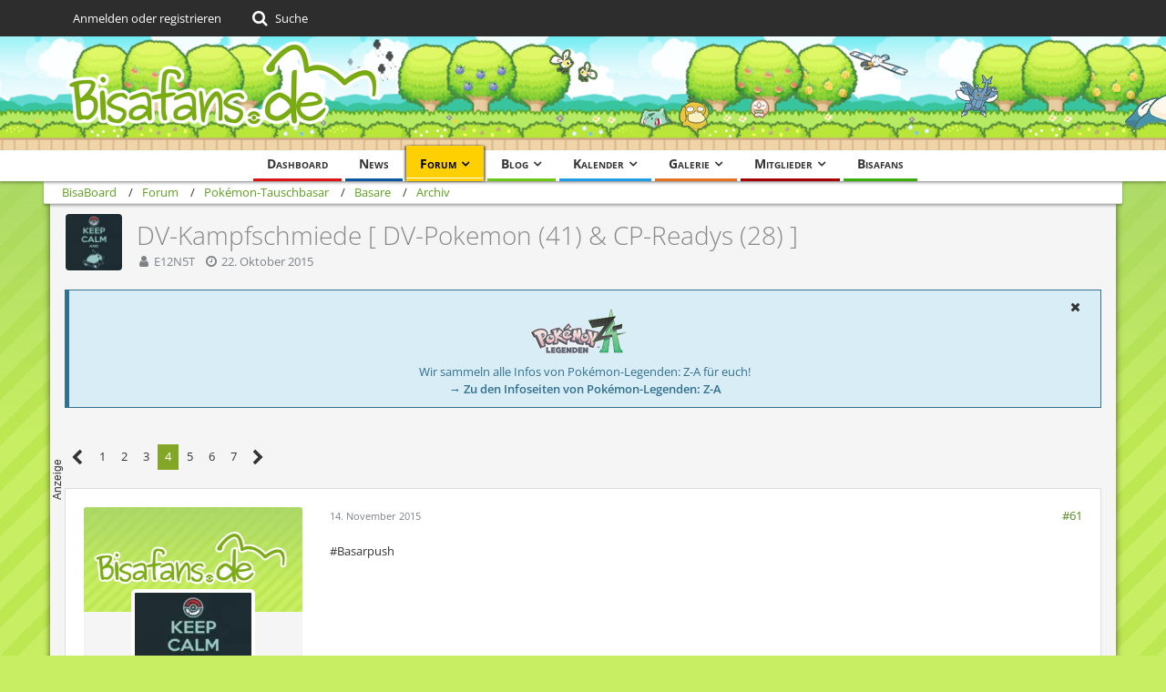

--- FILE ---
content_type: text/html; charset=UTF-8
request_url: https://bisaboard.bisafans.de/index.php?thread/287552-dv-kampfschmiede-dv-pokemon-41-cp-readys-28/&postID=6294810
body_size: 30748
content:







<!DOCTYPE html>
<html dir="ltr" lang="de">

<head>
	<meta charset="utf-8">
		
	<title>DV-Kampfschmiede [ DV-Pokemon (41) &amp; CP-Readys (28) ] - Seite 4  - Archiv - BisaBoard</title>
	
	<meta name="viewport" content="width=device-width, initial-scale=1">
<meta name="format-detection" content="telephone=no">
<meta property="og:site_name" content="BisaBoard">
<meta property="og:title" content="DV-Kampfschmiede [ DV-Pokemon (41) &amp; CP-Readys (28) ] - BisaBoard">
<meta property="og:url" content="https://bisaboard.bisafans.de/index.php?thread/287552-dv-kampfschmiede-dv-pokemon-41-cp-readys-28/">
<meta property="og:type" content="article">
<meta property="og:description" content="Herzlich Willkommen in der DV-Kampfschmiede

[tabmenu]
[tab=Übersicht]
[subtab=Allgemeine Informationen]

In den folgenden Angeboten findet Ihr Pokemon, die von mir gezüchtet (und trainiert) wurden.


Bitte beachtet, dass es zu Auftragsstopps führen…">
<meta name="description" content="Herzlich Willkommen in der DV-Kampfschmiede

[tabmenu]
[tab=Übersicht]
[subtab=Allgemeine Informationen]

In den folgenden Angeboten findet Ihr Pokemon, die von mir gezüchtet (und trainiert) wurden.


Bitte beachtet, dass es zu Auftragsstopps führen…">
<meta name="keywords" content="DV-Pokémon, CP-Ready">

<!-- Stylesheets -->
<link rel="stylesheet" type="text/css" href="https://community.bisafans.de/style/style-36.css?m=1767675203"><link rel="preload" href="https://community.bisafans.de/font/getFont.php?family=Open%20Sans&amp;filename=OpenSans%5Bwdth%2Cwght%5D.woff2&amp;v=1676802977" as="font" crossorigin><link rel="preload" href="https://community.bisafans.de/font/getFont.php?family=&amp;filename=fontawesome-webfont.woff2&amp;v=4.7.0" as="font" crossorigin type="font/woff2">


<script>
	var SID_ARG_2ND	= '';
	var WCF_PATH = 'https://community.bisafans.de/';
	var WSC_API_URL = 'https://bisaboard.bisafans.de/';
	
	var LANGUAGE_ID = 1;
	var LANGUAGE_USE_INFORMAL_VARIANT = false;
	var TIME_NOW = 1769019798;
	var LAST_UPDATE_TIME = 1759582747;
	var URL_LEGACY_MODE = false;
	var ENABLE_DEBUG_MODE = false;
	var ENABLE_PRODUCTION_DEBUG_MODE = true;
	var ENABLE_DEVELOPER_TOOLS = false;
	var WSC_API_VERSION = 2019;
	var PAGE_TITLE = 'BisaBoard';
	
	var REACTION_TYPES = {"7":{"title":"Danke","renderedIcon":"<img\n\tsrc=\"https:\/\/community.bisafans.de\/images\/reaction\/7-thanks.png\"\n\talt=\"Danke\"\n\tclass=\"reactionType\"\n\tdata-reaction-type-id=\"7\"\n>","iconPath":"https:\/\/community.bisafans.de\/images\/reaction\/7-thanks.png","showOrder":1,"reactionTypeID":7,"isAssignable":1},"8":{"title":"Gef\u00e4llt mir","renderedIcon":"<img\n\tsrc=\"https:\/\/community.bisafans.de\/images\/reaction\/8-like.png\"\n\talt=\"Gef\u00e4llt mir\"\n\tclass=\"reactionType\"\n\tdata-reaction-type-id=\"8\"\n>","iconPath":"https:\/\/community.bisafans.de\/images\/reaction\/8-like.png","showOrder":2,"reactionTypeID":8,"isAssignable":1},"11":{"title":"Empathie","renderedIcon":"<img\n\tsrc=\"https:\/\/community.bisafans.de\/images\/reaction\/11-empathy.png\"\n\talt=\"Empathie\"\n\tclass=\"reactionType\"\n\tdata-reaction-type-id=\"11\"\n>","iconPath":"https:\/\/community.bisafans.de\/images\/reaction\/11-empathy.png","showOrder":3,"reactionTypeID":11,"isAssignable":1},"9":{"title":"Sehe das auch so","renderedIcon":"<img\n\tsrc=\"https:\/\/community.bisafans.de\/images\/reaction\/9-smiling-face.png\"\n\talt=\"Sehe das auch so\"\n\tclass=\"reactionType\"\n\tdata-reaction-type-id=\"9\"\n>","iconPath":"https:\/\/community.bisafans.de\/images\/reaction\/9-smiling-face.png","showOrder":4,"reactionTypeID":9,"isAssignable":0},"10":{"title":"Sehe das anders","renderedIcon":"<img\n\tsrc=\"https:\/\/community.bisafans.de\/images\/reaction\/10-upside-down-face.png\"\n\talt=\"Sehe das anders\"\n\tclass=\"reactionType\"\n\tdata-reaction-type-id=\"10\"\n>","iconPath":"https:\/\/community.bisafans.de\/images\/reaction\/10-upside-down-face.png","showOrder":5,"reactionTypeID":10,"isAssignable":0},"1":{"title":"Alte Bedankung","renderedIcon":"<img\n\tsrc=\"https:\/\/community.bisafans.de\/images\/reaction\/1-raw-thumbs-up.png\"\n\talt=\"Alte Bedankung\"\n\tclass=\"reactionType\"\n\tdata-reaction-type-id=\"1\"\n>","iconPath":"https:\/\/community.bisafans.de\/images\/reaction\/1-raw-thumbs-up.png","showOrder":6,"reactionTypeID":1,"isAssignable":0},"6":{"title":"Frohe Weihnachten!","renderedIcon":"<img\n\tsrc=\"https:\/\/community.bisafans.de\/images\/reaction\/6-unknown.png\"\n\talt=\"Frohe Weihnachten!\"\n\tclass=\"reactionType\"\n\tdata-reaction-type-id=\"6\"\n>","iconPath":"https:\/\/community.bisafans.de\/images\/reaction\/6-unknown.png","showOrder":7,"reactionTypeID":6,"isAssignable":0}};
	
	</script>

<script src="https://community.bisafans.de/js/WoltLabSuite.Core.min.js?v=1759582747"></script>
<script>
requirejs.config({
	baseUrl: 'https://community.bisafans.de/js',
	urlArgs: 't=1759582747'
		, paths: {
		'socket.io-client': 'https:\/\/community-ws.bisafans.de/socket.io/socket.io',
	}
	
});

window.addEventListener('pageshow', function(event) {
	if (event.persisted) {
		window.location.reload();
	}
});
	;(requirejs.config({ map: { '*': { 'Bastelstu.be/_Push': 'Bastelstu.be/NodePush' } } }));
</script>
<script>
	var BOOKMARK_FORCE_REMARK = 1;
</script>

<script src="https://community.bisafans.de/js/WoltLabSuite.Calendar.min.js?v=1759582747"></script>
<script src="https://community.bisafans.de/js/WoltLabSuite.Forum.min.js?v=1759582747"></script>
<script src="https://community.bisafans.de/js/WoltLabSuite.Gallery.min.js?v=1759582747"></script>
<noscript>
	<style>
		.jsOnly {
			display: none !important;
		}
		
		.noJsOnly {
			display: block !important;
		}
	</style>
</noscript>

<script type="application/ld+json">
{
"@context": "http://schema.org",
"@type": "WebSite",
"url": "https:\/\/community.bisafans.de\/",
"potentialAction": {
"@type": "SearchAction",
"target": "https:\/\/community.bisafans.de\/index.php?search\/&q={search_term_string}",
"query-input": "required name=search_term_string"
}
}
</script>

<script>;(function () {
	var noop = function () { return false }

	if (!window.be) window.be = { }
	if (!window.be.bastelstu) window.be.bastelstu = { }
	if (!window.be.bastelstu.wcf) window.be.bastelstu.wcf = { }
	if (!window.be.bastelstu.wcf.push) {
		var legacy = { init: noop
		             , onConnect: noop
		             , onDisconnect: noop
		             , onMessage: noop
		             }
		window.be.bastelstu.wcf.push = legacy
	}
})();</script>
<!-- Icons -->
<link rel="apple-touch-icon" sizes="180x180" href="https://community.bisafans.de/images/style-36/apple-touch-icon.png">
<link rel="manifest" href="https://community.bisafans.de/images/favicon/corsProxy.php?type=manifest&amp;styleID=36">
<link rel="shortcut icon" href="[data-uri]">
<meta name="msapplication-config" content="https://community.bisafans.de/images/style-36/browserconfig.xml">
<meta name="theme-color" content="#c8ef63">

<script src="https://cdn.stroeerdigitalgroup.de/metatag/live/bisafans/metaTag.min.js" type="text/javascript"></script>
<script>
SDG.Publisher.setZone('bisaboard');
</script>


	
			<link rel="canonical" href="https://bisaboard.bisafans.de/index.php?thread/287552-dv-kampfschmiede-dv-pokemon-41-cp-readys-28/&amp;pageNo=4">
		
						<link rel="next" href="https://bisaboard.bisafans.de/index.php?thread/287552-dv-kampfschmiede-dv-pokemon-41-cp-readys-28/&amp;pageNo=5">
				<link rel="prev" href="https://bisaboard.bisafans.de/index.php?thread/287552-dv-kampfschmiede-dv-pokemon-41-cp-readys-28/&amp;pageNo=3">
	
	
			<script type="application/ld+json">
			{
				"@context": "http://schema.org",
				"@type": "DiscussionForumPosting",
				"@id": "https:\/\/bisaboard.bisafans.de\/index.php?thread\/287552-dv-kampfschmiede-dv-pokemon-41-cp-readys-28\/&pageNo=4",
				"mainEntityOfPage": "https:\/\/bisaboard.bisafans.de\/index.php?thread\/287552-dv-kampfschmiede-dv-pokemon-41-cp-readys-28\/&pageNo=4",
				"headline": "DV-Kampfschmiede [ DV-Pokemon (41) & CP-Readys (28) ]",
				"articleBody": "Herzlich Willkommen in der DV-Kampfschmiede\n\n[tabmenu]\n[tab=\u00dcbersicht]\n[subtab=Allgemeine Informationen]\n\nIn den folgenden Angeboten findet Ihr Pokemon, die von mir gez\u00fcchtet (und trainiert) wurden.\n\n\nBitte beachtet, dass es zu Auftragsstopps f\u00fchren kann, wenn sich die Anzahl der Auftr\u00e4ge h\u00e4ufen.\n\n\nIm n\u00e4chsten Tab findet Ihr die Regeln. Bitte lest sie Euch durch.\n\n[subtab=Regeln]\n\nEs gelten die allgemeinen Tauschbasar-Regeln\n\nBitte f\u00fchrt einen freundlichen Umgangston.\nAngebote erfolgen als kurzer Post in einem Thread; weitere Details erfolgen per PN.\nVersucht Euch, an die vorgegebenen Muster f\u00fcr Tauschangebote zu halten.\nIch behalte mir das Recht vor Tauschangebote abzulehnen bzw. eine noch nicht stattgefundene Transaktion ohne Nennung von Gr\u00fcnden abzubrechen.\nGecheatete Pokemon werden nicht als Tauschangebot akzeptiert. Bitte unterzieht Eure Pokemon vorher einem Cheat-Check.\n\nMit Erstellen eines Angebots akzeptiert Ihr die oben genannten Regeln!\n\n[subtab=OT-Daten]\n\n\n\n\n\n\n\nEdition\nOT\nID\n\nY\nE12N5T\n50963\n\nAlpha Saphir\nE12N5T\n44222\n\n\n[\/tabmenu]\n\n\n[tabmenu]\n[tab=Auftragsstatus]\n\n[subtab=\u00dcbersicht]\n\n\n\n\n\n\n\nDV-Pokemon\n- ge\u00f6ffnet -\n\nCP-Ready\n- ge\u00f6ffnet -\n\n\n[subtab=Aktuelle Auftr\u00e4ge-DV Pokemon]\nStatus - 6\/10\n\n\n\n\nAuftraggeber\nNachfrage\n\n\nRangolf64 [URL:https:\/\/www.bisaboard.de\/index.php\/User\/116977-Rangolf64\/]\nabholbereit\nMenkiZobirisTrasla\nHeiteira\n\n@Valocey [URL:http:\/\/www.bisaboard.de\/index.php\/User\/63550-Valocey\/]\nBisasamSchiggy\nSeeperLarvitar\n\n@DSTAura [URL:https:\/\/www.bisaboard.de\/index.php\/User\/79492-DSTAura\/]\nEndivie\nBamelinHydropi\n\n@Thendrail [URL:https:\/\/www.bisaboard.de\/index.php\/User\/113822-Thendrail\/]\nTeddiursa\nGanovil\n\n@Pokenino [URL:https:\/\/www.bisaboard.de\/index.php\/User\/115659-Pokenino\/]\nTeddiursaTraunfugil\nPinsirMogelbaumKnilz\n\n@Rahn [URL:https:\/\/www.bisaboard.de\/index.php\/User\/108287-Rahn\/]\nAuktion abholbereit\nStrepoli\nTentachaTropius\n\n@Haselchen [URL:https:\/\/www.bisaboard.de\/index.php\/User\/117080-Haselchen\/]\nAuktion abholbereit\nSterndu\nScheroxMetagrossGuardevoir\n\n\n\n\n\n\n\n\n\n\n\n\n\n\n\n\n[subtab=Aktuelle Auftr\u00e4ge-CP Ready]\nStatus - 0\/5\n\n\n\n\n\nAuftraggeber\nNachfrage\nAngebot\n\n\n\n\n\n\n\n\n\n\n\n\n\n\n\n\n\n\n\n\n\n\n[subtab=Transferhistorie]\n-Get\u00e4tigte Transfers in der Vergangenheit-\n\n@ThisIsNoise [URL:https:\/\/www.bisaboard.de\/index.php\/User\/116956-ThisIsNoise\/] mit Wablu & Gladiantri\n@Pokenino [URL:https:\/\/www.bisaboard.de\/index.php\/User\/115659-Pokenino\/] mit Fiaro\n@MoTioRiX [URL:https:\/\/www.bisaboard.de\/index.php\/User\/115646-MoTioRiX\/] mit Knakrack\n@McBocket [URL:https:\/\/www.bisaboard.de\/index.php\/User\/111625-McBocket\/] mit Dragoran\n@ThisIsNoise [URL:https:\/\/www.bisaboard.de\/index.php\/User\/116956-ThisIsNoise\/] mit Riolu\n@Sponac [URL:https:\/\/www.bisaboard.de\/index.php\/User\/117525-Sponac\/] mit Traunfugil\n@Pokenino [URL:https:\/\/www.bisaboard.de\/index.php\/User\/115659-Pokenino\/] mit Geronimatz,Tannza&Marill\n@TPShame [URL:https:\/\/www.bisaboard.de\/index.php\/User\/115873-TPShame\/] mit KlikkKoknodon&Zubat\n\n[subtab=Whitelist]\n-Zuverl\u00e4ssige Tauschpartner-\n\n[subtab=Blacklist]\n-Unzuverl\u00e4ssige Tauschpartner-\n\n[\/tabmenu]\n\n\n\n\n\n\n\n\n\n\nViel Spa\u00df beim St\u00f6bern!\nIch freue mich auf Euer Angebot.",
				"articleSection": "Archiv",
				"datePublished": "2015-10-22T14:49:09+02:00",
				"dateModified": "2016-01-09T22:39:35+01:00",
				"author": {
					"@type": "Person",
					"name": "E12N5T"				},
				"image": "https:\/\/community.bisafans.de\/images\/style-36\/pageLogo.png",
				"interactionStatistic": {
					"@type": "InteractionCounter",
					"interactionType": "https://schema.org/ReplyAction",
					"userInteractionCount": 137				},
				"publisher": {
					"@type": "Organization",
					"name": "BisaBoard",
					"logo": {
						"@type": "ImageObject",
						"url": "https:\/\/community.bisafans.de\/images\/style-36\/pageLogo.png",
						"width": 349,
						"height": 125					}
				}
			}
		</script>
		</head>

<body id="tpl_wbb_thread"
	itemscope itemtype="http://schema.org/WebPage" itemid="https://bisaboard.bisafans.de/index.php?thread/287552-dv-kampfschmiede-dv-pokemon-41-cp-readys-28/&amp;pageNo=4"	data-template="thread" data-application="wbb" data-page-id="57" data-page-identifier="com.woltlab.wbb.Thread"	data-board-id="406" data-thread-id="287552"	class="">

<span id="top"></span>

<div id="pageContainer" class="pageContainer">
	
	
	<div id="pageHeaderContainer" class="pageHeaderContainer">
	<header id="pageHeader" class="pageHeader">
		<div id="pageHeaderPanel" class="pageHeaderPanel">
			<div class="layoutBoundary">
				<div class="box mainMenu" data-box-identifier="com.woltlab.wcf.MainMenu">
			
		
	<div class="boxContent">
		<nav aria-label="Hauptmenü">
	<ol class="boxMenu">
		
		
					<li class="" data-identifier="com.woltlab.wcf.Dashboard">
				<a href="https://community.bisafans.de/" class="boxMenuLink">
					<span class="boxMenuLinkTitle">Dashboard</span>
									</a>
				
				</li>				
									<li class="" data-identifier="com.woltlab.wcf.ArticleList">
				<a href="https://community.bisafans.de/index.php?news/" class="boxMenuLink">
					<span class="boxMenuLinkTitle">News</span>
									</a>
				
				</li>				
									<li class="active boxMenuHasChildren" data-identifier="com.woltlab.wbb.BoardList">
				<a href="https://bisaboard.bisafans.de/" class="boxMenuLink" aria-current="page">
					<span class="boxMenuLinkTitle">Forum</span>
									</a>
				
				<ol class="boxMenuDepth1">				
									<li class="" data-identifier="com.woltlab.wbb.UnresolvedThreadList">
				<a href="https://bisaboard.bisafans.de/index.php?unresolved-thread-list/" class="boxMenuLink">
					<span class="boxMenuLinkTitle">Unerledigte Themen</span>
									</a>
				
				</li>				
									</ol></li>									<li class=" boxMenuHasChildren" data-identifier="com.woltlab.blog.BlogList">
				<a href="https://community.bisafans.de/blog/" class="boxMenuLink">
					<span class="boxMenuLinkTitle">Blog</span>
									</a>
				
				<ol class="boxMenuDepth1">				
									<li class="" data-identifier="com.woltlab.blog.EntryList">
				<a href="https://community.bisafans.de/blog/index.php?entry-list/" class="boxMenuLink">
					<span class="boxMenuLinkTitle">Artikel</span>
									</a>
				
				</li>				
									</ol></li>									<li class=" boxMenuHasChildren" data-identifier="com.woltlab.calendar.Calendar">
				<a href="https://community.bisafans.de/kalender/" class="boxMenuLink">
					<span class="boxMenuLinkTitle">Kalender</span>
									</a>
				
				<ol class="boxMenuDepth1">				
									<li class="" data-identifier="com.woltlab.calendar.UpcomingEventList">
				<a href="https://community.bisafans.de/kalender/index.php?upcoming-event-list/" class="boxMenuLink">
					<span class="boxMenuLinkTitle">Termine</span>
									</a>
				
				</li>				
									<li class="" data-identifier="com.woltlab.calendar.Map">
				<a href="https://community.bisafans.de/kalender/index.php?map/" class="boxMenuLink">
					<span class="boxMenuLinkTitle">Karte</span>
									</a>
				
				</li>				
									</ol></li>									<li class=" boxMenuHasChildren" data-identifier="com.woltlab.gallery.Gallery">
				<a href="https://community.bisafans.de/galerie/" class="boxMenuLink">
					<span class="boxMenuLinkTitle">Galerie</span>
									</a>
				
				<ol class="boxMenuDepth1">				
									<li class="" data-identifier="com.woltlab.gallery.AlbumList">
				<a href="https://community.bisafans.de/galerie/index.php?album-list/" class="boxMenuLink">
					<span class="boxMenuLinkTitle">Alben</span>
									</a>
				
				</li>				
									<li class="" data-identifier="com.woltlab.gallery.Map">
				<a href="https://community.bisafans.de/galerie/index.php?map/" class="boxMenuLink">
					<span class="boxMenuLinkTitle">Karte</span>
									</a>
				
				</li>				
									</ol></li>									<li class=" boxMenuHasChildren" data-identifier="com.woltlab.wcf.MembersList">
				<a href="https://community.bisafans.de/index.php?members-list/" class="boxMenuLink">
					<span class="boxMenuLinkTitle">Mitglieder</span>
									</a>
				
				<ol class="boxMenuDepth1">				
									<li class="" data-identifier="com.woltlab.wcf.RecentActivityList">
				<a href="https://community.bisafans.de/index.php?recent-activity-list/" class="boxMenuLink">
					<span class="boxMenuLinkTitle">Letzte Aktivitäten</span>
									</a>
				
				</li>				
									<li class="" data-identifier="com.woltlab.wcf.UsersOnlineList">
				<a href="https://community.bisafans.de/index.php?users-online-list/" class="boxMenuLink">
					<span class="boxMenuLinkTitle">Benutzer online</span>
									</a>
				
				</li>				
									<li class="" data-identifier="com.woltlab.wcf.Team">
				<a href="https://community.bisafans.de/index.php?team/" class="boxMenuLink">
					<span class="boxMenuLinkTitle">Team</span>
									</a>
				
				</li>				
									<li class="" data-identifier="com.woltlab.wcf.UserSearch">
				<a href="https://community.bisafans.de/index.php?user-search/" class="boxMenuLink">
					<span class="boxMenuLinkTitle">Mitgliedersuche</span>
									</a>
				
				</li>				
									</ol></li>									<li class="" data-identifier="com.woltlab.wcf.generic35">
				<a href="https://www.bisafans.de/index.php" class="boxMenuLink">
					<span class="boxMenuLinkTitle">Bisafans</span>
									</a>
				
				</li>				
																	
		
	</ol>
</nav>	</div>
</div>				
				<nav id="topMenu" class="userPanel">
			<a
			href="https://community.bisafans.de/index.php?login/&amp;url=https%3A%2F%2Fbisaboard.bisafans.de%2Findex.php%3Fthread%2F287552-dv-kampfschmiede-dv-pokemon-41-cp-readys-28%2F%26postID%3D6294810"
			class="userPanelLoginLink jsTooltip"
			title="Anmelden oder registrieren"
			rel="nofollow"
		>
			<span class="icon icon32 fa-sign-in" aria-hidden="true"></span>
		</a>
		
	<ul class="userPanelItems">
								<li id="userLogin">
				<a
					class="loginLink"
					href="https://community.bisafans.de/index.php?login/&amp;url=https%3A%2F%2Fbisaboard.bisafans.de%2Findex.php%3Fthread%2F287552-dv-kampfschmiede-dv-pokemon-41-cp-readys-28%2F%26postID%3D6294810"
					rel="nofollow"
				>Anmelden oder registrieren</a>
			</li>
				
								
							
		<!-- page search -->
		<li>
			<a href="https://community.bisafans.de/index.php?search/" id="userPanelSearchButton" class="jsTooltip" title="Suche"><span class="icon icon32 fa-search"></span> <span>Suche</span></a>
		</li>
	</ul>
</nav>
			</div>
		</div>
		
		<div id="pageHeaderFacade" class="pageHeaderFacade">
			<div class="layoutBoundary">
				<div id="pageHeaderLogo" class="pageHeaderLogo">
		
	<a href="https://bisaboard.bisafans.de/" aria-label="BisaBoard">
		<img src="https://community.bisafans.de/images/style-36/pageLogo.png" alt="" class="pageHeaderLogoLarge" height="125" width="349" loading="eager">
		<img src="https://community.bisafans.de/images/style-36/pageLogoMobile.png" alt="" class="pageHeaderLogoSmall" height="69" width="138" loading="eager">
		
		
	</a>
</div>
				
					

					
		
			
	
<a href="#" id="pageHeaderSearchMobile" class="pageHeaderSearchMobile" role="button" tabindex="0" aria-expanded="false" aria-label="Suche">
	<span class="icon icon32 fa-search" aria-hidden="true"></span>
</a>

<div id="pageHeaderSearch" class="pageHeaderSearch">
	<form method="post" action="https://community.bisafans.de/index.php?search/">
		<div id="pageHeaderSearchInputContainer" class="pageHeaderSearchInputContainer">
			<div class="pageHeaderSearchType dropdown">
				<a href="#" class="button dropdownToggle" id="pageHeaderSearchTypeSelect"><span class="pageHeaderSearchTypeLabel">Dieses Thema</span></a>
				<ul class="dropdownMenu">
					<li><a href="#" data-extended-link="https://community.bisafans.de/index.php?search/&amp;extended=1" data-object-type="everywhere">Alles</a></li>
					<li class="dropdownDivider"></li>
					
											<li><a href="#" data-extended-link="https://community.bisafans.de/index.php?search/&amp;extended=1&amp;type=com.woltlab.wbb.post" data-object-type="com.woltlab.wbb.post" data-parameters='{ "threadID": 287552 }'>Dieses Thema</a></li>		<li><a href="#" data-extended-link="https://community.bisafans.de/index.php?search/&amp;extended=1&amp;type=com.woltlab.wbb.post" data-object-type="com.woltlab.wbb.post" data-parameters='{ "boardID": 406 }'>Dieses Forum</a></li>
						
						<li class="dropdownDivider"></li>
					
					
																													<li><a href="#" data-extended-link="https://community.bisafans.de/index.php?search/&amp;type=com.woltlab.wbb.post&amp;extended=1" data-object-type="com.woltlab.wbb.post">Forum</a></li>
																								<li><a href="#" data-extended-link="https://community.bisafans.de/index.php?search/&amp;type=com.woltlab.gallery.image&amp;extended=1" data-object-type="com.woltlab.gallery.image">Galerie</a></li>
																								<li><a href="#" data-extended-link="https://community.bisafans.de/index.php?search/&amp;type=com.woltlab.calendar.event&amp;extended=1" data-object-type="com.woltlab.calendar.event">Termine</a></li>
																								<li><a href="#" data-extended-link="https://community.bisafans.de/index.php?search/&amp;type=com.woltlab.wcf.article&amp;extended=1" data-object-type="com.woltlab.wcf.article">News</a></li>
																								<li><a href="#" data-extended-link="https://community.bisafans.de/index.php?search/&amp;type=com.woltlab.wcf.page&amp;extended=1" data-object-type="com.woltlab.wcf.page">Seiten</a></li>
																								<li><a href="#" data-extended-link="https://community.bisafans.de/index.php?search/&amp;type=com.woltlab.blog.entry&amp;extended=1" data-object-type="com.woltlab.blog.entry">Blog-Artikel</a></li>
																
					<li class="dropdownDivider"></li>
					<li><a class="pageHeaderSearchExtendedLink" href="https://community.bisafans.de/index.php?search/&amp;extended=1">Erweiterte Suche</a></li>
				</ul>
			</div>
			
			<input type="search" name="q" id="pageHeaderSearchInput" class="pageHeaderSearchInput" placeholder="Suchbegriff eingeben" autocomplete="off" value="">
			
			<button class="pageHeaderSearchInputButton button" type="submit">
				<span class="icon icon16 fa-search pointer" title="Suche"></span>
			</button>
			
			<div id="pageHeaderSearchParameters"></div>
			
					</div>
	</form>
</div>

	</div>
		</div>
	</header>
	
	
</div>
	
	
	
	
	
	<div class="pageNavigation">
	<div class="layoutBoundary">
			<nav class="breadcrumbs" aria-label="Verlaufsnavigation">
		<ol itemprop="breadcrumb" itemscope itemtype="http://schema.org/BreadcrumbList">
			<li title="BisaBoard" itemprop="itemListElement" itemscope itemtype="http://schema.org/ListItem">
							<a href="https://community.bisafans.de/" itemprop="item"><span itemprop="name">BisaBoard</span></a>
															<meta itemprop="position" content="1">
																					</li>
														
											<li title="Forum" itemprop="itemListElement" itemscope itemtype="http://schema.org/ListItem">
							<a href="https://bisaboard.bisafans.de/" itemprop="item"><span itemprop="name">Forum</span></a>
															<meta itemprop="position" content="2">
																					</li>
														
											<li title="Pokémon-Tauschbasar" itemprop="itemListElement" itemscope itemtype="http://schema.org/ListItem">
							<a href="https://bisaboard.bisafans.de/index.php?board/539-pok%C3%A9mon-tauschbasar/" itemprop="item"><span itemprop="name">Pokémon-Tauschbasar</span></a>
															<meta itemprop="position" content="3">
																					</li>
														
											<li title="Basare" itemprop="itemListElement" itemscope itemtype="http://schema.org/ListItem">
							<a href="https://bisaboard.bisafans.de/index.php?board/202-basare/" itemprop="item"><span itemprop="name">Basare</span></a>
															<meta itemprop="position" content="4">
																					</li>
														
											<li title="Archiv" itemprop="itemListElement" itemscope itemtype="http://schema.org/ListItem">
							<a href="https://bisaboard.bisafans.de/index.php?board/406-archiv/" itemprop="item"><span itemprop="name">Archiv</span></a>
															<meta itemprop="position" content="5">
																					</li>
		</ol>
	</nav>
		
		
	</div>
</div>
	
	
	
	<section id="main" class="main" role="main">
		<div class="layoutBoundary">
			
			
			<div id="content" class="content">
								
																<header class="contentHeader messageGroupContentHeader wbbThread" data-thread-id="287552" data-is-closed="0" data-is-deleted="0" data-is-disabled="0" data-is-sticky="0" data-is-announcement="0" data-is-link="0">
		<div class="contentHeaderIcon">
			<img src="https://community.bisafans.de/images/avatars/d6/31527-d6fe97eeb38cd69a968567e9cc9285549fca3e13.webp" width="64" height="64" alt="" class="userAvatarImage" loading="lazy">
									
		</div>

		<div class="contentHeaderTitle">
			<h1 class="contentTitle">DV-Kampfschmiede [ DV-Pokemon (41) &amp; CP-Readys (28) ]</h1>
			<ul class="inlineList contentHeaderMetaData">
				

				

				<li>
					<span class="icon icon16 fa-user"></span>
					<a href="https://community.bisafans.de/index.php?user/98828-e12n5t/" data-object-id="98828" class="userLink">E12N5T</a>				</li>

				<li>
					<span class="icon icon16 fa-clock-o"></span>
					<a href="https://bisaboard.bisafans.de/index.php?thread/287552-dv-kampfschmiede-dv-pokemon-41-cp-readys-28/"><time datetime="2015-10-22T14:49:09+02:00" class="datetime" data-timestamp="1445518149" data-date="22. Oktober 2015" data-time="14:49" data-offset="7200">22. Oktober 2015</time></a>
				</li>

				
				
				
			</ul>
		</div>

		
	</header>
													
				
	<div class="userNotice">
			
		
		
					
			<div class="info notice noticeDismissible active" role="status">
											<span role="button" tabindex="0" class="icon icon16 fa-times pointer jsDismissNoticeButton jsTooltip" data-object-id="44" title="Hinweis dauerhaft ausblenden"></span>
										
					<div style="text-align: center;">
<p><img src="https://media.bisafans.de/thumbs/h70/spiele/editionen/z-a/logo.png"/></p>
<p>Wir sammeln alle Infos von Pokémon-Legenden: Z-A für euch!</p>
<strong><a href="https://www.bisafans.de/spiele/editionen/z-a/index.php">&rarr; Zu den Infoseiten von Pokémon-Legenden: Z-A</a></strong>
</div>				</div>
		
		</div>
				
									<div class="boxesContentTop">
						<div class="boxContainer">
							<div class="box" data-box-identifier="com.woltlab.wcf.genericBox39">
			
		
	<div class="boxContent">
		<div style="text-align: center;"><div>
<script type="text/javascript">
SDG.Publisher.registerSlot('banner', document.currentScript.parentNode).load();
</script>
</div></div>	</div>
</div>
						</div>
					</div>
				
				
				
				



    <div class="contentInteraction">
            		<div class="contentInteractionPagination paginationTop">
    			<nav class="pagination" data-link="https://bisaboard.bisafans.de/index.php?thread/287552-dv-kampfschmiede-dv-pokemon-41-cp-readys-28/&amp;pageNo=%d" data-pages="7">
<ul>
<li class="skip"><a href="https://bisaboard.bisafans.de/index.php?thread/287552-dv-kampfschmiede-dv-pokemon-41-cp-readys-28/&amp;pageNo=3" title="Vorherige Seite" class="icon icon24 fa-chevron-left jsTooltip" rel="prev"></a></li>
<li><a href="https://bisaboard.bisafans.de/index.php?thread/287552-dv-kampfschmiede-dv-pokemon-41-cp-readys-28/&amp;pageNo=1" title="Seite 1">1</a></li>
<li><a href="https://bisaboard.bisafans.de/index.php?thread/287552-dv-kampfschmiede-dv-pokemon-41-cp-readys-28/&amp;pageNo=2" title="Seite 2">2</a></li>
<li><a href="https://bisaboard.bisafans.de/index.php?thread/287552-dv-kampfschmiede-dv-pokemon-41-cp-readys-28/&amp;pageNo=3" title="Seite 3">3</a></li>
<li class="active"><span>4</span><span class="invisible">Seite 4 von 7</span></li>
<li><a href="https://bisaboard.bisafans.de/index.php?thread/287552-dv-kampfschmiede-dv-pokemon-41-cp-readys-28/&amp;pageNo=5" title="Seite 5">5</a></li>
<li><a href="https://bisaboard.bisafans.de/index.php?thread/287552-dv-kampfschmiede-dv-pokemon-41-cp-readys-28/&amp;pageNo=6" title="Seite 6">6</a></li>
<li><a href="https://bisaboard.bisafans.de/index.php?thread/287552-dv-kampfschmiede-dv-pokemon-41-cp-readys-28/&amp;pageNo=7" title="Seite 7">7</a></li>
<li class="skip"><a href="https://bisaboard.bisafans.de/index.php?thread/287552-dv-kampfschmiede-dv-pokemon-41-cp-readys-28/&amp;pageNo=5" title="Nächste Seite" class="icon icon24 fa-chevron-right jsTooltip" rel="next"></a></li>
</ul></nav>    		</div>
    	
            </div>


	<div class="section">
		<ul
			class="wbbThreadPostList messageList jsClipboardContainer"
			data-is-last-page="false"
			data-last-post-time="1454754650"
			data-page-no="4"
			data-sort-order="ASC"
			data-type="com.woltlab.wbb.post"
		>
													
		


			
		
		
		
	
	
			<li
			id="post6292401"
			class="
				anchorFixedHeader
				messageGroupStarter											"
		>
			<article class="wbbPost message messageSidebarOrientationLeft jsClipboardObject jsMessage userOnlineGroupMarking3"
				data-post-id="6292401" data-can-edit="0" data-can-edit-inline="0"
				data-is-closed="0" data-is-deleted="0" data-is-disabled="0"
								data-object-id="6292401" data-object-type="com.woltlab.wbb.likeablePost" data-user-id="98828"								itemid="https://bisaboard.bisafans.de/index.php?thread/287552-dv-kampfschmiede-dv-pokemon-41-cp-readys-28/&amp;postID=6292401#post6292401"
			>
				
					 
		
	






<aside role="presentation" class="messageSidebar member ">
	<div class="messageAuthor">
		<div class="messageAuthorBackground" style="background-image: url(https://community.bisafans.de/images/style-36/coverPhoto.webp);"></div>		
								
							<div class="userAvatar">
					<a href="https://community.bisafans.de/index.php?user/98828-e12n5t/" aria-hidden="true" tabindex="-1"><img src="https://community.bisafans.de/images/avatars/d6/31527-d6fe97eeb38cd69a968567e9cc9285549fca3e13.webp" width="128" height="128" alt="" class="userAvatarImage" loading="lazy"></a>					
									</div>
						
			<div class="messageAuthorContainer">
				<a href="https://community.bisafans.de/index.php?user/98828-e12n5t/" class="username userLink" data-object-id="98828">
					<span>E12N5T</span>
				</a>
														
					
							</div>
			
												<div class="userTitle">
						<span class="badge userTitleBadge level7">Bisafan</span>
					</div>
				
				
										</div>
	
			
		
									<div class="userCredits">
					<dl class="plain dataList">
						<dt><a href="#" class="activityPointsDisplay jsTooltip" title="Punkte von E12N5T anzeigen" data-user-id="98828">Erfahrungspunkte</a></dt>
								<dd>12.950</dd>
														
														
														
								<dt><a href="https://bisaboard.bisafans.de/index.php?user-post-list/98828-e12n5t/" title="Beiträge von E12N5T" class="jsTooltip">Beiträge</a></dt>
	<dd>420</dd>

							
																																																															<dt>Geschlecht</dt>
											<dd>Männlich</dd>
																																																																																				<dt>Lieblingspokémon</dt>
											<dd><img src="https://media.bisafans.de/pokemon/gen9/icon/statisch/091.png" alt="Austos" title="Austos" /></dd>
					</dl>
				</div>

						
				
		
	</aside>
				
				<div class="messageContent">
					<header class="messageHeader">
						<div class="messageHeaderBox">
							<ul class="messageHeaderMetaData">
								<li><a href="https://bisaboard.bisafans.de/index.php?thread/287552-dv-kampfschmiede-dv-pokemon-41-cp-readys-28/&amp;postID=6292401#post6292401" class="permalink messagePublicationTime"><time datetime="2015-11-14T12:05:30+01:00" class="datetime" data-timestamp="1447499130" data-date="14. November 2015" data-time="12:05" data-offset="3600">14. November 2015</time></a></li>
								
								
							</ul>
							
							<ul class="messageStatus">
																																																
								
							</ul>
						</div>
						
						<ul class="messageQuickOptions">
															
														
															<li>
									<a href="https://bisaboard.bisafans.de/index.php?thread/287552-dv-kampfschmiede-dv-pokemon-41-cp-readys-28/&amp;postID=6292401#post6292401" class="jsTooltip wsShareButton" title="Teilen" data-link-title="DV-Kampfschmiede [ DV-Pokemon (41) &amp; CP-Readys (28) ]">#61</a>
								</li>
														
														
							
						</ul>
						
						
					</header>
					
					<div class="messageBody">
												
												
						
						
						<div class="messageText">
																													
							<p>#Basarpush</p>						</div>
						
						
					</div>
					
					<footer class="messageFooter">
												
													<div class="messageSignature">
								<div><p>Mein FC: 5086-2600-8690</p><p><br></p><p>Meine Versteigerung: <a href="https://www.bisaboard.de/index.php/Thread/276062-Das-Auktionshaus-CP-Readys/">Das Auktionshaus</a></p><p><br></p><p>Mein Basar: <a href="https://www.bisaboard.de/index.php/Thread/287552-DV-Kampfschmiede-DV-Pokemon-74-CP-Readys/">DV-Kampfschmiede</a></p></div>
							</div>
												
						
						
						<div class="messageFooterNotes">
														
														
														
														
							
						</div>
						
						<div class="messageFooterGroup">
							
															        	<a href="#" class="reactionSummaryList jsOnly jsTooltip" data-object-type="com.woltlab.wbb.likeablePost" data-object-id="6292401" title="Reaktionen auflisten" style="display: none;">
			</a>
							
							<ul class="messageFooterButtonsExtra buttonList smallButtons jsMobileNavigationExtra">
																<li class="jsReportPost jsOnly" data-object-id="6292401"><a href="#" title="Inhalt melden" class="button jsTooltip"><span class="icon icon16 fa-exclamation-triangle"></span> <span class="invisible">Inhalt melden</span></a></li>																								
							</ul>
							
							<ul class="messageFooterButtons buttonList smallButtons jsMobileNavigation">
																<li class="jsQuoteMessage" data-object-id="6292401" data-is-quoted="0"><a href="#" title="Zitieren" class="button jsTooltip"><span class="icon icon16 fa-quote-left"></span> <span class="invisible">Zitieren</span></a></li>																															</ul>
						</div>

						
					</footer>
				</div>
			</article>
		</li>
		
	
	
						
				
					
							
		
		
		
	
	
			<li
			id="post6292404"
			class="
				anchorFixedHeader
															"
		>
			<article class="wbbPost message messageSidebarOrientationLeft jsClipboardObject jsMessage userOnlineGroupMarking3"
				data-post-id="6292404" data-can-edit="0" data-can-edit-inline="0"
				data-is-closed="0" data-is-deleted="0" data-is-disabled="0"
								data-object-id="6292404" data-object-type="com.woltlab.wbb.likeablePost" data-user-id="116956"								itemid="https://bisaboard.bisafans.de/index.php?thread/287552-dv-kampfschmiede-dv-pokemon-41-cp-readys-28/&amp;postID=6292404#post6292404"
			>
				
				







<aside role="presentation" class="messageSidebar member ">
	<div class="messageAuthor">
		<div class="messageAuthorBackground" style="background-image: url(https://community.bisafans.de/images/style-36/coverPhoto.webp);"></div>		
								
							<div class="userAvatar">
					<a href="https://community.bisafans.de/index.php?user/116956-thisisnoise/" aria-hidden="true" tabindex="-1"><img src="https://community.bisafans.de/images/avatars/a3/44549-a30b4779cdae1b6e2bf25c74a77dfc1702c33221.webp" width="128" height="128" alt="" class="userAvatarImage" loading="lazy"></a>					
									</div>
						
			<div class="messageAuthorContainer">
				<a href="https://community.bisafans.de/index.php?user/116956-thisisnoise/" class="username userLink" data-object-id="116956">
					<span>ThisIsNoise</span>
				</a>
														
					
							</div>
			
												<div class="userTitle">
						<span class="badge userTitleBadge level5">Bisafan</span>
					</div>
				
				
										</div>
	
			
		
									<div class="userCredits">
					<dl class="plain dataList">
						<dt><a href="#" class="activityPointsDisplay jsTooltip" title="Punkte von ThisIsNoise anzeigen" data-user-id="116956">Erfahrungspunkte</a></dt>
								<dd>3.340</dd>
														
														
														
								<dt><a href="https://bisaboard.bisafans.de/index.php?user-post-list/116956-thisisnoise/" title="Beiträge von ThisIsNoise" class="jsTooltip">Beiträge</a></dt>
	<dd>109</dd>

							
																																																															<dt>Geschlecht</dt>
											<dd>Männlich</dd>
																																																																																				<dt>Lieblingspokémon</dt>
											<dd><img src="https://media.bisafans.de/pokemon/gen9/icon/statisch/197.png" alt="Nachtara" title="Nachtara" /></dd>
					</dl>
				</div>

						
				
		
	</aside>
				
				<div class="messageContent">
					<header class="messageHeader">
						<div class="messageHeaderBox">
							<ul class="messageHeaderMetaData">
								<li><a href="https://bisaboard.bisafans.de/index.php?thread/287552-dv-kampfschmiede-dv-pokemon-41-cp-readys-28/&amp;postID=6292404#post6292404" class="permalink messagePublicationTime"><time datetime="2015-11-14T12:13:45+01:00" class="datetime" data-timestamp="1447499625" data-date="14. November 2015" data-time="12:13" data-offset="3600">14. November 2015</time></a></li>
								
								
							</ul>
							
							<ul class="messageStatus">
																																																
								
							</ul>
						</div>
						
						<ul class="messageQuickOptions">
															
														
															<li>
									<a href="https://bisaboard.bisafans.de/index.php?thread/287552-dv-kampfschmiede-dv-pokemon-41-cp-readys-28/&amp;postID=6292404#post6292404" class="jsTooltip wsShareButton" title="Teilen" data-link-title="DV-Kampfschmiede [ DV-Pokemon (41) &amp; CP-Readys (28) ]">#62</a>
								</li>
														
														
							
						</ul>
						
						
					</header>
					
					<div class="messageBody">
												
												
						
						
						<div class="messageText">
														
							<p>hey, hätte Interesse an einem scheuen VGC 2015 Glumanda mit HP Ground.<br>Würde dir dafür was aus meinem Basar bieten, hoffe du findest was :)</p>						</div>
						
						
					</div>
					
					<footer class="messageFooter">
												
													<div class="messageSignature">
								<div><div class="text-center"><p>FC: 0688-5452-4691<br><span style="font-size: 12pt"><img src="https://media.bisafans.de/pokemon/pixelarts/normal/197.png" alt="Nachtara" title="Nachtara" /></span><a href="https://www.bisaboard.de/index.php/Thread/288211-ThisIsNoise-s-lauter-Tauschbasar-DV-Pok%C3%A9mon-DV-Zuchtreste/"><strong><span style="font-size: 12pt">ThisIsNoise's lauter Tauschbasar</span></strong></a><strong><span style="font-size: 12pt"><img src="https://media.bisafans.de/pokemon/pixelarts/normal/197.png" alt="Nachtara" title="Nachtara" /></span></strong></p></div></div>
							</div>
												
						
						
						<div class="messageFooterNotes">
														
														
														
														
							
						</div>
						
						<div class="messageFooterGroup">
							
															        	<a href="#" class="reactionSummaryList jsOnly jsTooltip" data-object-type="com.woltlab.wbb.likeablePost" data-object-id="6292404" title="Reaktionen auflisten" style="display: none;">
			</a>
							
							<ul class="messageFooterButtonsExtra buttonList smallButtons jsMobileNavigationExtra">
																<li class="jsReportPost jsOnly" data-object-id="6292404"><a href="#" title="Inhalt melden" class="button jsTooltip"><span class="icon icon16 fa-exclamation-triangle"></span> <span class="invisible">Inhalt melden</span></a></li>																								
							</ul>
							
							<ul class="messageFooterButtons buttonList smallButtons jsMobileNavigation">
																<li class="jsQuoteMessage" data-object-id="6292404" data-is-quoted="0"><a href="#" title="Zitieren" class="button jsTooltip"><span class="icon icon16 fa-quote-left"></span> <span class="invisible">Zitieren</span></a></li>																															</ul>
						</div>

						
					</footer>
				</div>
			</article>
		</li>
		
	
	
										
						
						
						
							
					
							
		
		
		
	
	
			<li
			id="post6292541"
			class="
				anchorFixedHeader
				messageGroupStarter											"
		>
			<article class="wbbPost message messageSidebarOrientationLeft jsClipboardObject jsMessage userOnlineGroupMarking3"
				data-post-id="6292541" data-can-edit="0" data-can-edit-inline="0"
				data-is-closed="0" data-is-deleted="0" data-is-disabled="0"
								data-object-id="6292541" data-object-type="com.woltlab.wbb.likeablePost" data-user-id="98828"								itemid="https://bisaboard.bisafans.de/index.php?thread/287552-dv-kampfschmiede-dv-pokemon-41-cp-readys-28/&amp;postID=6292541#post6292541"
			>
				
				







<aside role="presentation" class="messageSidebar member ">
	<div class="messageAuthor">
		<div class="messageAuthorBackground" style="background-image: url(https://community.bisafans.de/images/style-36/coverPhoto.webp);"></div>		
								
							<div class="userAvatar">
					<a href="https://community.bisafans.de/index.php?user/98828-e12n5t/" aria-hidden="true" tabindex="-1"><img src="https://community.bisafans.de/images/avatars/d6/31527-d6fe97eeb38cd69a968567e9cc9285549fca3e13.webp" width="128" height="128" alt="" class="userAvatarImage" loading="lazy"></a>					
									</div>
						
			<div class="messageAuthorContainer">
				<a href="https://community.bisafans.de/index.php?user/98828-e12n5t/" class="username userLink" data-object-id="98828">
					<span>E12N5T</span>
				</a>
														
					
							</div>
			
												<div class="userTitle">
						<span class="badge userTitleBadge level7">Bisafan</span>
					</div>
				
				
										</div>
	
			
		
									<div class="userCredits">
					<dl class="plain dataList">
						<dt><a href="#" class="activityPointsDisplay jsTooltip" title="Punkte von E12N5T anzeigen" data-user-id="98828">Erfahrungspunkte</a></dt>
								<dd>12.950</dd>
														
														
														
								<dt><a href="https://bisaboard.bisafans.de/index.php?user-post-list/98828-e12n5t/" title="Beiträge von E12N5T" class="jsTooltip">Beiträge</a></dt>
	<dd>420</dd>

							
																																																															<dt>Geschlecht</dt>
											<dd>Männlich</dd>
																																																																																				<dt>Lieblingspokémon</dt>
											<dd><img src="https://media.bisafans.de/pokemon/gen9/icon/statisch/091.png" alt="Austos" title="Austos" /></dd>
					</dl>
				</div>

						
				
		
	</aside>
				
				<div class="messageContent">
					<header class="messageHeader">
						<div class="messageHeaderBox">
							<ul class="messageHeaderMetaData">
								<li><a href="https://bisaboard.bisafans.de/index.php?thread/287552-dv-kampfschmiede-dv-pokemon-41-cp-readys-28/&amp;postID=6292541#post6292541" class="permalink messagePublicationTime"><time datetime="2015-11-14T14:46:48+01:00" class="datetime" data-timestamp="1447508808" data-date="14. November 2015" data-time="14:46" data-offset="3600">14. November 2015</time></a></li>
								
								
							</ul>
							
							<ul class="messageStatus">
																																																
								
							</ul>
						</div>
						
						<ul class="messageQuickOptions">
															
														
															<li>
									<a href="https://bisaboard.bisafans.de/index.php?thread/287552-dv-kampfschmiede-dv-pokemon-41-cp-readys-28/&amp;postID=6292541#post6292541" class="jsTooltip wsShareButton" title="Teilen" data-link-title="DV-Kampfschmiede [ DV-Pokemon (41) &amp; CP-Readys (28) ]">#63</a>
								</li>
														
														
							
						</ul>
						
						
					</header>
					
					<div class="messageBody">
												
												
						
						
						<div class="messageText">
														
							<blockquote class="quoteBox collapsibleBbcode jsCollapsibleBbcode" cite="https://www.bisaboard.de/index.php/Thread/287552-DV-Kampfschmiede-DV-Pokemon-74-CP-Readys-2/?postID=6292404#post6292404">
	<div class="quoteBoxIcon">
					<a href="https://community.bisafans.de/index.php?user/116956-thisisnoise/" class="userLink" data-object-id="116956" aria-hidden="true"><img src="https://community.bisafans.de/images/avatars/a3/44549-a30b4779cdae1b6e2bf25c74a77dfc1702c33221.webp" width="64" height="64" alt="" class="userAvatarImage" loading="lazy"></a>
			</div>
	
	<div class="quoteBoxTitle">
		<span class="quoteBoxTitle">
												<a href="https://www.bisaboard.de/index.php/Thread/287552-DV-Kampfschmiede-DV-Pokemon-74-CP-Readys-2/?postID=6292404#post6292404">Zitat von ThisIsNoise</a>
									</span>
	</div>
	
	<div class="quoteBoxContent">
		<p>hey, hätte Interesse an einem scheuen VGC 2015 Glumanda mit HP Ground.<br>Würde dir dafür was aus meinem Basar bieten, hoffe du findest was :)<br></p>
	</div>
	
	</blockquote><p>Werde bei Gelegenheit mal in deinem Basar schauen und mich dann bei dir melden :)</p>						</div>
						
						
					</div>
					
					<footer class="messageFooter">
												
													<div class="messageSignature">
								<div><p>Mein FC: 5086-2600-8690</p><p><br></p><p>Meine Versteigerung: <a href="https://www.bisaboard.de/index.php/Thread/276062-Das-Auktionshaus-CP-Readys/">Das Auktionshaus</a></p><p><br></p><p>Mein Basar: <a href="https://www.bisaboard.de/index.php/Thread/287552-DV-Kampfschmiede-DV-Pokemon-74-CP-Readys/">DV-Kampfschmiede</a></p></div>
							</div>
												
						
						
						<div class="messageFooterNotes">
														
														
														
														
							
						</div>
						
						<div class="messageFooterGroup">
							
															        				<a href="#" class="reactionSummaryList jsOnly jsTooltip" data-object-type="com.woltlab.wbb.likeablePost" data-object-id="6292541" title="Reaktionen auflisten">
									<span class="reactCountButton" data-reaction-type-id="1">
					<img
	src="https://community.bisafans.de/images/reaction/1-raw-thumbs-up.png"
	alt="Alte Bedankung"
	class="reactionType"
	data-reaction-type-id="1"
>					<span class="reactionCount">1</span>
				</span>
						</a>
							
							<ul class="messageFooterButtonsExtra buttonList smallButtons jsMobileNavigationExtra">
																<li class="jsReportPost jsOnly" data-object-id="6292541"><a href="#" title="Inhalt melden" class="button jsTooltip"><span class="icon icon16 fa-exclamation-triangle"></span> <span class="invisible">Inhalt melden</span></a></li>																								
							</ul>
							
							<ul class="messageFooterButtons buttonList smallButtons jsMobileNavigation">
																<li class="jsQuoteMessage" data-object-id="6292541" data-is-quoted="0"><a href="#" title="Zitieren" class="button jsTooltip"><span class="icon icon16 fa-quote-left"></span> <span class="invisible">Zitieren</span></a></li>																															</ul>
						</div>

						
					</footer>
				</div>
			</article>
		</li>
		
	
	
									
							
						
						
							
					
							
		
		
		
	
	
			<li
			id="post6293260"
			class="
				anchorFixedHeader
				messageGroupStarter											"
		>
			<article class="wbbPost message messageSidebarOrientationLeft jsClipboardObject jsMessage userOnlineGroupMarking3"
				data-post-id="6293260" data-can-edit="0" data-can-edit-inline="0"
				data-is-closed="0" data-is-deleted="0" data-is-disabled="0"
								data-object-id="6293260" data-object-type="com.woltlab.wbb.likeablePost" data-user-id="98828"								itemid="https://bisaboard.bisafans.de/index.php?thread/287552-dv-kampfschmiede-dv-pokemon-41-cp-readys-28/&amp;postID=6293260#post6293260"
			>
				
				







<aside role="presentation" class="messageSidebar member ">
	<div class="messageAuthor">
		<div class="messageAuthorBackground" style="background-image: url(https://community.bisafans.de/images/style-36/coverPhoto.webp);"></div>		
								
							<div class="userAvatar">
					<a href="https://community.bisafans.de/index.php?user/98828-e12n5t/" aria-hidden="true" tabindex="-1"><img src="https://community.bisafans.de/images/avatars/d6/31527-d6fe97eeb38cd69a968567e9cc9285549fca3e13.webp" width="128" height="128" alt="" class="userAvatarImage" loading="lazy"></a>					
									</div>
						
			<div class="messageAuthorContainer">
				<a href="https://community.bisafans.de/index.php?user/98828-e12n5t/" class="username userLink" data-object-id="98828">
					<span>E12N5T</span>
				</a>
														
					
							</div>
			
												<div class="userTitle">
						<span class="badge userTitleBadge level7">Bisafan</span>
					</div>
				
				
										</div>
	
			
		
									<div class="userCredits">
					<dl class="plain dataList">
						<dt><a href="#" class="activityPointsDisplay jsTooltip" title="Punkte von E12N5T anzeigen" data-user-id="98828">Erfahrungspunkte</a></dt>
								<dd>12.950</dd>
														
														
														
								<dt><a href="https://bisaboard.bisafans.de/index.php?user-post-list/98828-e12n5t/" title="Beiträge von E12N5T" class="jsTooltip">Beiträge</a></dt>
	<dd>420</dd>

							
																																																															<dt>Geschlecht</dt>
											<dd>Männlich</dd>
																																																																																				<dt>Lieblingspokémon</dt>
											<dd><img src="https://media.bisafans.de/pokemon/gen9/icon/statisch/091.png" alt="Austos" title="Austos" /></dd>
					</dl>
				</div>

						
				
		
	</aside>
				
				<div class="messageContent">
					<header class="messageHeader">
						<div class="messageHeaderBox">
							<ul class="messageHeaderMetaData">
								<li><a href="https://bisaboard.bisafans.de/index.php?thread/287552-dv-kampfschmiede-dv-pokemon-41-cp-readys-28/&amp;postID=6293260#post6293260" class="permalink messagePublicationTime"><time datetime="2015-11-15T12:18:48+01:00" class="datetime" data-timestamp="1447586328" data-date="15. November 2015" data-time="12:18" data-offset="3600">15. November 2015</time></a></li>
								
								
							</ul>
							
							<ul class="messageStatus">
																																																
								
							</ul>
						</div>
						
						<ul class="messageQuickOptions">
															
														
															<li>
									<a href="https://bisaboard.bisafans.de/index.php?thread/287552-dv-kampfschmiede-dv-pokemon-41-cp-readys-28/&amp;postID=6293260#post6293260" class="jsTooltip wsShareButton" title="Teilen" data-link-title="DV-Kampfschmiede [ DV-Pokemon (41) &amp; CP-Readys (28) ]">#64</a>
								</li>
														
														
							
						</ul>
						
						
					</header>
					
					<div class="messageBody">
												
												
						
						
						<div class="messageText">
														
							<p>#Basarpush</p>						</div>
						
						
					</div>
					
					<footer class="messageFooter">
												
													<div class="messageSignature">
								<div><p>Mein FC: 5086-2600-8690</p><p><br></p><p>Meine Versteigerung: <a href="https://www.bisaboard.de/index.php/Thread/276062-Das-Auktionshaus-CP-Readys/">Das Auktionshaus</a></p><p><br></p><p>Mein Basar: <a href="https://www.bisaboard.de/index.php/Thread/287552-DV-Kampfschmiede-DV-Pokemon-74-CP-Readys/">DV-Kampfschmiede</a></p></div>
							</div>
												
						
						
						<div class="messageFooterNotes">
														
														
														
														
							
						</div>
						
						<div class="messageFooterGroup">
							
															        	<a href="#" class="reactionSummaryList jsOnly jsTooltip" data-object-type="com.woltlab.wbb.likeablePost" data-object-id="6293260" title="Reaktionen auflisten" style="display: none;">
			</a>
							
							<ul class="messageFooterButtonsExtra buttonList smallButtons jsMobileNavigationExtra">
																<li class="jsReportPost jsOnly" data-object-id="6293260"><a href="#" title="Inhalt melden" class="button jsTooltip"><span class="icon icon16 fa-exclamation-triangle"></span> <span class="invisible">Inhalt melden</span></a></li>																								
							</ul>
							
							<ul class="messageFooterButtons buttonList smallButtons jsMobileNavigation">
																<li class="jsQuoteMessage" data-object-id="6293260" data-is-quoted="0"><a href="#" title="Zitieren" class="button jsTooltip"><span class="icon icon16 fa-quote-left"></span> <span class="invisible">Zitieren</span></a></li>																															</ul>
						</div>

						
					</footer>
				</div>
			</article>
		</li>
		
	
	
										
						
						
						
							
					
							
		
		
		
	
	
			<li
			id="post6294221"
			class="
				anchorFixedHeader
				messageGroupStarter											"
		>
			<article class="wbbPost message messageSidebarOrientationLeft jsClipboardObject jsMessage userOnlineGroupMarking3"
				data-post-id="6294221" data-can-edit="0" data-can-edit-inline="0"
				data-is-closed="0" data-is-deleted="0" data-is-disabled="0"
								data-object-id="6294221" data-object-type="com.woltlab.wbb.likeablePost" data-user-id="98828"								itemid="https://bisaboard.bisafans.de/index.php?thread/287552-dv-kampfschmiede-dv-pokemon-41-cp-readys-28/&amp;postID=6294221#post6294221"
			>
				
				







<aside role="presentation" class="messageSidebar member ">
	<div class="messageAuthor">
		<div class="messageAuthorBackground" style="background-image: url(https://community.bisafans.de/images/style-36/coverPhoto.webp);"></div>		
								
							<div class="userAvatar">
					<a href="https://community.bisafans.de/index.php?user/98828-e12n5t/" aria-hidden="true" tabindex="-1"><img src="https://community.bisafans.de/images/avatars/d6/31527-d6fe97eeb38cd69a968567e9cc9285549fca3e13.webp" width="128" height="128" alt="" class="userAvatarImage" loading="lazy"></a>					
									</div>
						
			<div class="messageAuthorContainer">
				<a href="https://community.bisafans.de/index.php?user/98828-e12n5t/" class="username userLink" data-object-id="98828">
					<span>E12N5T</span>
				</a>
														
					
							</div>
			
												<div class="userTitle">
						<span class="badge userTitleBadge level7">Bisafan</span>
					</div>
				
				
										</div>
	
			
		
									<div class="userCredits">
					<dl class="plain dataList">
						<dt><a href="#" class="activityPointsDisplay jsTooltip" title="Punkte von E12N5T anzeigen" data-user-id="98828">Erfahrungspunkte</a></dt>
								<dd>12.950</dd>
														
														
														
								<dt><a href="https://bisaboard.bisafans.de/index.php?user-post-list/98828-e12n5t/" title="Beiträge von E12N5T" class="jsTooltip">Beiträge</a></dt>
	<dd>420</dd>

							
																																																															<dt>Geschlecht</dt>
											<dd>Männlich</dd>
																																																																																				<dt>Lieblingspokémon</dt>
											<dd><img src="https://media.bisafans.de/pokemon/gen9/icon/statisch/091.png" alt="Austos" title="Austos" /></dd>
					</dl>
				</div>

						
				
		
	</aside>
				
				<div class="messageContent">
					<header class="messageHeader">
						<div class="messageHeaderBox">
							<ul class="messageHeaderMetaData">
								<li><a href="https://bisaboard.bisafans.de/index.php?thread/287552-dv-kampfschmiede-dv-pokemon-41-cp-readys-28/&amp;postID=6294221#post6294221" class="permalink messagePublicationTime"><time datetime="2015-11-16T16:00:17+01:00" class="datetime" data-timestamp="1447686017" data-date="16. November 2015" data-time="16:00" data-offset="3600">16. November 2015</time></a></li>
								
								
							</ul>
							
							<ul class="messageStatus">
																																																
								
							</ul>
						</div>
						
						<ul class="messageQuickOptions">
															
														
															<li>
									<a href="https://bisaboard.bisafans.de/index.php?thread/287552-dv-kampfschmiede-dv-pokemon-41-cp-readys-28/&amp;postID=6294221#post6294221" class="jsTooltip wsShareButton" title="Teilen" data-link-title="DV-Kampfschmiede [ DV-Pokemon (41) &amp; CP-Readys (28) ]">#65</a>
								</li>
														
														
							
						</ul>
						
						
					</header>
					
					<div class="messageBody">
												
												
						
						
						<div class="messageText">
														
							<p>#Basarpush</p>						</div>
						
						
					</div>
					
					<footer class="messageFooter">
												
													<div class="messageSignature">
								<div><p>Mein FC: 5086-2600-8690</p><p><br></p><p>Meine Versteigerung: <a href="https://www.bisaboard.de/index.php/Thread/276062-Das-Auktionshaus-CP-Readys/">Das Auktionshaus</a></p><p><br></p><p>Mein Basar: <a href="https://www.bisaboard.de/index.php/Thread/287552-DV-Kampfschmiede-DV-Pokemon-74-CP-Readys/">DV-Kampfschmiede</a></p></div>
							</div>
												
						
						
						<div class="messageFooterNotes">
														
														
														
														
							
						</div>
						
						<div class="messageFooterGroup">
							
															        	<a href="#" class="reactionSummaryList jsOnly jsTooltip" data-object-type="com.woltlab.wbb.likeablePost" data-object-id="6294221" title="Reaktionen auflisten" style="display: none;">
			</a>
							
							<ul class="messageFooterButtonsExtra buttonList smallButtons jsMobileNavigationExtra">
																<li class="jsReportPost jsOnly" data-object-id="6294221"><a href="#" title="Inhalt melden" class="button jsTooltip"><span class="icon icon16 fa-exclamation-triangle"></span> <span class="invisible">Inhalt melden</span></a></li>																								
							</ul>
							
							<ul class="messageFooterButtons buttonList smallButtons jsMobileNavigation">
																<li class="jsQuoteMessage" data-object-id="6294221" data-is-quoted="0"><a href="#" title="Zitieren" class="button jsTooltip"><span class="icon icon16 fa-quote-left"></span> <span class="invisible">Zitieren</span></a></li>																															</ul>
						</div>

						
					</footer>
				</div>
			</article>
		</li>
		
	
	
									
						
							
						
							
					
							
		
		
		
	
	
			<li
			id="post6294810"
			class="
				anchorFixedHeader
				messageGroupStarter											"
		>
			<article class="wbbPost message messageSidebarOrientationLeft jsClipboardObject jsMessage userOnlineGroupMarking3"
				data-post-id="6294810" data-can-edit="0" data-can-edit-inline="0"
				data-is-closed="0" data-is-deleted="0" data-is-disabled="0"
								data-object-id="6294810" data-object-type="com.woltlab.wbb.likeablePost" data-user-id="98828"								itemid="https://bisaboard.bisafans.de/index.php?thread/287552-dv-kampfschmiede-dv-pokemon-41-cp-readys-28/&amp;postID=6294810#post6294810"
			>
				
				







<aside role="presentation" class="messageSidebar member ">
	<div class="messageAuthor">
		<div class="messageAuthorBackground" style="background-image: url(https://community.bisafans.de/images/style-36/coverPhoto.webp);"></div>		
								
							<div class="userAvatar">
					<a href="https://community.bisafans.de/index.php?user/98828-e12n5t/" aria-hidden="true" tabindex="-1"><img src="https://community.bisafans.de/images/avatars/d6/31527-d6fe97eeb38cd69a968567e9cc9285549fca3e13.webp" width="128" height="128" alt="" class="userAvatarImage" loading="lazy"></a>					
									</div>
						
			<div class="messageAuthorContainer">
				<a href="https://community.bisafans.de/index.php?user/98828-e12n5t/" class="username userLink" data-object-id="98828">
					<span>E12N5T</span>
				</a>
														
					
							</div>
			
												<div class="userTitle">
						<span class="badge userTitleBadge level7">Bisafan</span>
					</div>
				
				
										</div>
	
			
		
									<div class="userCredits">
					<dl class="plain dataList">
						<dt><a href="#" class="activityPointsDisplay jsTooltip" title="Punkte von E12N5T anzeigen" data-user-id="98828">Erfahrungspunkte</a></dt>
								<dd>12.950</dd>
														
														
														
								<dt><a href="https://bisaboard.bisafans.de/index.php?user-post-list/98828-e12n5t/" title="Beiträge von E12N5T" class="jsTooltip">Beiträge</a></dt>
	<dd>420</dd>

							
																																																															<dt>Geschlecht</dt>
											<dd>Männlich</dd>
																																																																																				<dt>Lieblingspokémon</dt>
											<dd><img src="https://media.bisafans.de/pokemon/gen9/icon/statisch/091.png" alt="Austos" title="Austos" /></dd>
					</dl>
				</div>

						
				
		
	</aside>
				
				<div class="messageContent">
					<header class="messageHeader">
						<div class="messageHeaderBox">
							<ul class="messageHeaderMetaData">
								<li><a href="https://bisaboard.bisafans.de/index.php?thread/287552-dv-kampfschmiede-dv-pokemon-41-cp-readys-28/&amp;postID=6294810#post6294810" class="permalink messagePublicationTime"><time datetime="2015-11-17T10:24:51+01:00" class="datetime" data-timestamp="1447752291" data-date="17. November 2015" data-time="10:24" data-offset="3600">17. November 2015</time></a></li>
								
								
							</ul>
							
							<ul class="messageStatus">
																																																
								
							</ul>
						</div>
						
						<ul class="messageQuickOptions">
															
														
															<li>
									<a href="https://bisaboard.bisafans.de/index.php?thread/287552-dv-kampfschmiede-dv-pokemon-41-cp-readys-28/&amp;postID=6294810#post6294810" class="jsTooltip wsShareButton" title="Teilen" data-link-title="DV-Kampfschmiede [ DV-Pokemon (41) &amp; CP-Readys (28) ]">#66</a>
								</li>
														
														
							
						</ul>
						
						
					</header>
					
					<div class="messageBody">
												
												
						
						
						<div class="messageText">
														
							<p>#Basarpush</p>						</div>
						
						
					</div>
					
					<footer class="messageFooter">
												
													<div class="messageSignature">
								<div><p>Mein FC: 5086-2600-8690</p><p><br></p><p>Meine Versteigerung: <a href="https://www.bisaboard.de/index.php/Thread/276062-Das-Auktionshaus-CP-Readys/">Das Auktionshaus</a></p><p><br></p><p>Mein Basar: <a href="https://www.bisaboard.de/index.php/Thread/287552-DV-Kampfschmiede-DV-Pokemon-74-CP-Readys/">DV-Kampfschmiede</a></p></div>
							</div>
												
						
						
						<div class="messageFooterNotes">
														
														
														
														
							
						</div>
						
						<div class="messageFooterGroup">
							
															        	<a href="#" class="reactionSummaryList jsOnly jsTooltip" data-object-type="com.woltlab.wbb.likeablePost" data-object-id="6294810" title="Reaktionen auflisten" style="display: none;">
			</a>
							
							<ul class="messageFooterButtonsExtra buttonList smallButtons jsMobileNavigationExtra">
																<li class="jsReportPost jsOnly" data-object-id="6294810"><a href="#" title="Inhalt melden" class="button jsTooltip"><span class="icon icon16 fa-exclamation-triangle"></span> <span class="invisible">Inhalt melden</span></a></li>																								
							</ul>
							
							<ul class="messageFooterButtons buttonList smallButtons jsMobileNavigation">
																<li class="jsQuoteMessage" data-object-id="6294810" data-is-quoted="0"><a href="#" title="Zitieren" class="button jsTooltip"><span class="icon icon16 fa-quote-left"></span> <span class="invisible">Zitieren</span></a></li>																															</ul>
						</div>

						
					</footer>
				</div>
			</article>
		</li>
		
	
	
										
						
							
						
						
							
					
							
		
		
		
	
	
			<li
			id="post6295349"
			class="
				anchorFixedHeader
				messageGroupStarter											"
		>
			<article class="wbbPost message messageSidebarOrientationLeft jsClipboardObject jsMessage userOnlineGroupMarking3"
				data-post-id="6295349" data-can-edit="0" data-can-edit-inline="0"
				data-is-closed="0" data-is-deleted="0" data-is-disabled="0"
								data-object-id="6295349" data-object-type="com.woltlab.wbb.likeablePost" data-user-id="98828"								itemid="https://bisaboard.bisafans.de/index.php?thread/287552-dv-kampfschmiede-dv-pokemon-41-cp-readys-28/&amp;postID=6295349#post6295349"
			>
				
				







<aside role="presentation" class="messageSidebar member ">
	<div class="messageAuthor">
		<div class="messageAuthorBackground" style="background-image: url(https://community.bisafans.de/images/style-36/coverPhoto.webp);"></div>		
								
							<div class="userAvatar">
					<a href="https://community.bisafans.de/index.php?user/98828-e12n5t/" aria-hidden="true" tabindex="-1"><img src="https://community.bisafans.de/images/avatars/d6/31527-d6fe97eeb38cd69a968567e9cc9285549fca3e13.webp" width="128" height="128" alt="" class="userAvatarImage" loading="lazy"></a>					
									</div>
						
			<div class="messageAuthorContainer">
				<a href="https://community.bisafans.de/index.php?user/98828-e12n5t/" class="username userLink" data-object-id="98828">
					<span>E12N5T</span>
				</a>
														
					
							</div>
			
												<div class="userTitle">
						<span class="badge userTitleBadge level7">Bisafan</span>
					</div>
				
				
										</div>
	
			
		
									<div class="userCredits">
					<dl class="plain dataList">
						<dt><a href="#" class="activityPointsDisplay jsTooltip" title="Punkte von E12N5T anzeigen" data-user-id="98828">Erfahrungspunkte</a></dt>
								<dd>12.950</dd>
														
														
														
								<dt><a href="https://bisaboard.bisafans.de/index.php?user-post-list/98828-e12n5t/" title="Beiträge von E12N5T" class="jsTooltip">Beiträge</a></dt>
	<dd>420</dd>

							
																																																															<dt>Geschlecht</dt>
											<dd>Männlich</dd>
																																																																																				<dt>Lieblingspokémon</dt>
											<dd><img src="https://media.bisafans.de/pokemon/gen9/icon/statisch/091.png" alt="Austos" title="Austos" /></dd>
					</dl>
				</div>

						
				
		
	</aside>
				
				<div class="messageContent">
					<header class="messageHeader">
						<div class="messageHeaderBox">
							<ul class="messageHeaderMetaData">
								<li><a href="https://bisaboard.bisafans.de/index.php?thread/287552-dv-kampfschmiede-dv-pokemon-41-cp-readys-28/&amp;postID=6295349#post6295349" class="permalink messagePublicationTime"><time datetime="2015-11-17T23:06:44+01:00" class="datetime" data-timestamp="1447798004" data-date="17. November 2015" data-time="23:06" data-offset="3600">17. November 2015</time></a></li>
								
								
							</ul>
							
							<ul class="messageStatus">
																																																
								
							</ul>
						</div>
						
						<ul class="messageQuickOptions">
															
														
															<li>
									<a href="https://bisaboard.bisafans.de/index.php?thread/287552-dv-kampfschmiede-dv-pokemon-41-cp-readys-28/&amp;postID=6295349#post6295349" class="jsTooltip wsShareButton" title="Teilen" data-link-title="DV-Kampfschmiede [ DV-Pokemon (41) &amp; CP-Readys (28) ]">#67</a>
								</li>
														
														
							
						</ul>
						
						
					</header>
					
					<div class="messageBody">
												
												
						
						
						<div class="messageText">
														
							<p>#Basarpush</p>						</div>
						
						
					</div>
					
					<footer class="messageFooter">
												
													<div class="messageSignature">
								<div><p>Mein FC: 5086-2600-8690</p><p><br></p><p>Meine Versteigerung: <a href="https://www.bisaboard.de/index.php/Thread/276062-Das-Auktionshaus-CP-Readys/">Das Auktionshaus</a></p><p><br></p><p>Mein Basar: <a href="https://www.bisaboard.de/index.php/Thread/287552-DV-Kampfschmiede-DV-Pokemon-74-CP-Readys/">DV-Kampfschmiede</a></p></div>
							</div>
												
						
						
						<div class="messageFooterNotes">
														
														
														
														
							
						</div>
						
						<div class="messageFooterGroup">
							
															        	<a href="#" class="reactionSummaryList jsOnly jsTooltip" data-object-type="com.woltlab.wbb.likeablePost" data-object-id="6295349" title="Reaktionen auflisten" style="display: none;">
			</a>
							
							<ul class="messageFooterButtonsExtra buttonList smallButtons jsMobileNavigationExtra">
																<li class="jsReportPost jsOnly" data-object-id="6295349"><a href="#" title="Inhalt melden" class="button jsTooltip"><span class="icon icon16 fa-exclamation-triangle"></span> <span class="invisible">Inhalt melden</span></a></li>																								
							</ul>
							
							<ul class="messageFooterButtons buttonList smallButtons jsMobileNavigation">
																<li class="jsQuoteMessage" data-object-id="6295349" data-is-quoted="0"><a href="#" title="Zitieren" class="button jsTooltip"><span class="icon icon16 fa-quote-left"></span> <span class="invisible">Zitieren</span></a></li>																															</ul>
						</div>

						
					</footer>
				</div>
			</article>
		</li>
		
	
	
									
						
						
							
					
							
		
		
		
	
	
			<li
			id="post6296241"
			class="
				anchorFixedHeader
				messageGroupStarter											"
		>
			<article class="wbbPost message messageSidebarOrientationLeft jsClipboardObject jsMessage userOnlineGroupMarking3"
				data-post-id="6296241" data-can-edit="0" data-can-edit-inline="0"
				data-is-closed="0" data-is-deleted="0" data-is-disabled="0"
								data-object-id="6296241" data-object-type="com.woltlab.wbb.likeablePost" data-user-id="98828"								itemid="https://bisaboard.bisafans.de/index.php?thread/287552-dv-kampfschmiede-dv-pokemon-41-cp-readys-28/&amp;postID=6296241#post6296241"
			>
				
				







<aside role="presentation" class="messageSidebar member ">
	<div class="messageAuthor">
		<div class="messageAuthorBackground" style="background-image: url(https://community.bisafans.de/images/style-36/coverPhoto.webp);"></div>		
								
							<div class="userAvatar">
					<a href="https://community.bisafans.de/index.php?user/98828-e12n5t/" aria-hidden="true" tabindex="-1"><img src="https://community.bisafans.de/images/avatars/d6/31527-d6fe97eeb38cd69a968567e9cc9285549fca3e13.webp" width="128" height="128" alt="" class="userAvatarImage" loading="lazy"></a>					
									</div>
						
			<div class="messageAuthorContainer">
				<a href="https://community.bisafans.de/index.php?user/98828-e12n5t/" class="username userLink" data-object-id="98828">
					<span>E12N5T</span>
				</a>
														
					
							</div>
			
												<div class="userTitle">
						<span class="badge userTitleBadge level7">Bisafan</span>
					</div>
				
				
										</div>
	
			
		
									<div class="userCredits">
					<dl class="plain dataList">
						<dt><a href="#" class="activityPointsDisplay jsTooltip" title="Punkte von E12N5T anzeigen" data-user-id="98828">Erfahrungspunkte</a></dt>
								<dd>12.950</dd>
														
														
														
								<dt><a href="https://bisaboard.bisafans.de/index.php?user-post-list/98828-e12n5t/" title="Beiträge von E12N5T" class="jsTooltip">Beiträge</a></dt>
	<dd>420</dd>

							
																																																															<dt>Geschlecht</dt>
											<dd>Männlich</dd>
																																																																																				<dt>Lieblingspokémon</dt>
											<dd><img src="https://media.bisafans.de/pokemon/gen9/icon/statisch/091.png" alt="Austos" title="Austos" /></dd>
					</dl>
				</div>

						
				
		
	</aside>
				
				<div class="messageContent">
					<header class="messageHeader">
						<div class="messageHeaderBox">
							<ul class="messageHeaderMetaData">
								<li><a href="https://bisaboard.bisafans.de/index.php?thread/287552-dv-kampfschmiede-dv-pokemon-41-cp-readys-28/&amp;postID=6296241#post6296241" class="permalink messagePublicationTime"><time datetime="2015-11-19T11:31:03+01:00" class="datetime" data-timestamp="1447929063" data-date="19. November 2015" data-time="11:31" data-offset="3600">19. November 2015</time></a></li>
								
								
							</ul>
							
							<ul class="messageStatus">
																																																
								
							</ul>
						</div>
						
						<ul class="messageQuickOptions">
															
														
															<li>
									<a href="https://bisaboard.bisafans.de/index.php?thread/287552-dv-kampfschmiede-dv-pokemon-41-cp-readys-28/&amp;postID=6296241#post6296241" class="jsTooltip wsShareButton" title="Teilen" data-link-title="DV-Kampfschmiede [ DV-Pokemon (41) &amp; CP-Readys (28) ]">#68</a>
								</li>
														
														
							
						</ul>
						
						
					</header>
					
					<div class="messageBody">
												
												
						
						
						<div class="messageText">
														
							<p>#Basarpush</p>						</div>
						
						
					</div>
					
					<footer class="messageFooter">
												
													<div class="messageSignature">
								<div><p>Mein FC: 5086-2600-8690</p><p><br></p><p>Meine Versteigerung: <a href="https://www.bisaboard.de/index.php/Thread/276062-Das-Auktionshaus-CP-Readys/">Das Auktionshaus</a></p><p><br></p><p>Mein Basar: <a href="https://www.bisaboard.de/index.php/Thread/287552-DV-Kampfschmiede-DV-Pokemon-74-CP-Readys/">DV-Kampfschmiede</a></p></div>
							</div>
												
						
						
						<div class="messageFooterNotes">
														
														
														
														
							
						</div>
						
						<div class="messageFooterGroup">
							
															        	<a href="#" class="reactionSummaryList jsOnly jsTooltip" data-object-type="com.woltlab.wbb.likeablePost" data-object-id="6296241" title="Reaktionen auflisten" style="display: none;">
			</a>
							
							<ul class="messageFooterButtonsExtra buttonList smallButtons jsMobileNavigationExtra">
																<li class="jsReportPost jsOnly" data-object-id="6296241"><a href="#" title="Inhalt melden" class="button jsTooltip"><span class="icon icon16 fa-exclamation-triangle"></span> <span class="invisible">Inhalt melden</span></a></li>																								
							</ul>
							
							<ul class="messageFooterButtons buttonList smallButtons jsMobileNavigation">
																<li class="jsQuoteMessage" data-object-id="6296241" data-is-quoted="0"><a href="#" title="Zitieren" class="button jsTooltip"><span class="icon icon16 fa-quote-left"></span> <span class="invisible">Zitieren</span></a></li>																															</ul>
						</div>

						
					</footer>
				</div>
			</article>
		</li>
		
	
	
										
						
						
						
							
					
							
		
		
		
	
	
			<li
			id="post6297923"
			class="
				anchorFixedHeader
				messageGroupStarter											"
		>
			<article class="wbbPost message messageSidebarOrientationLeft jsClipboardObject jsMessage userOnlineGroupMarking3"
				data-post-id="6297923" data-can-edit="0" data-can-edit-inline="0"
				data-is-closed="0" data-is-deleted="0" data-is-disabled="0"
								data-object-id="6297923" data-object-type="com.woltlab.wbb.likeablePost" data-user-id="98828"								itemid="https://bisaboard.bisafans.de/index.php?thread/287552-dv-kampfschmiede-dv-pokemon-41-cp-readys-28/&amp;postID=6297923#post6297923"
			>
				
				







<aside role="presentation" class="messageSidebar member ">
	<div class="messageAuthor">
		<div class="messageAuthorBackground" style="background-image: url(https://community.bisafans.de/images/style-36/coverPhoto.webp);"></div>		
								
							<div class="userAvatar">
					<a href="https://community.bisafans.de/index.php?user/98828-e12n5t/" aria-hidden="true" tabindex="-1"><img src="https://community.bisafans.de/images/avatars/d6/31527-d6fe97eeb38cd69a968567e9cc9285549fca3e13.webp" width="128" height="128" alt="" class="userAvatarImage" loading="lazy"></a>					
									</div>
						
			<div class="messageAuthorContainer">
				<a href="https://community.bisafans.de/index.php?user/98828-e12n5t/" class="username userLink" data-object-id="98828">
					<span>E12N5T</span>
				</a>
														
					
							</div>
			
												<div class="userTitle">
						<span class="badge userTitleBadge level7">Bisafan</span>
					</div>
				
				
										</div>
	
			
		
									<div class="userCredits">
					<dl class="plain dataList">
						<dt><a href="#" class="activityPointsDisplay jsTooltip" title="Punkte von E12N5T anzeigen" data-user-id="98828">Erfahrungspunkte</a></dt>
								<dd>12.950</dd>
														
														
														
								<dt><a href="https://bisaboard.bisafans.de/index.php?user-post-list/98828-e12n5t/" title="Beiträge von E12N5T" class="jsTooltip">Beiträge</a></dt>
	<dd>420</dd>

							
																																																															<dt>Geschlecht</dt>
											<dd>Männlich</dd>
																																																																																				<dt>Lieblingspokémon</dt>
											<dd><img src="https://media.bisafans.de/pokemon/gen9/icon/statisch/091.png" alt="Austos" title="Austos" /></dd>
					</dl>
				</div>

						
				
		
	</aside>
				
				<div class="messageContent">
					<header class="messageHeader">
						<div class="messageHeaderBox">
							<ul class="messageHeaderMetaData">
								<li><a href="https://bisaboard.bisafans.de/index.php?thread/287552-dv-kampfschmiede-dv-pokemon-41-cp-readys-28/&amp;postID=6297923#post6297923" class="permalink messagePublicationTime"><time datetime="2015-11-21T16:39:51+01:00" class="datetime" data-timestamp="1448120391" data-date="21. November 2015" data-time="16:39" data-offset="3600">21. November 2015</time></a></li>
								
								
							</ul>
							
							<ul class="messageStatus">
																																																
								
							</ul>
						</div>
						
						<ul class="messageQuickOptions">
															
														
															<li>
									<a href="https://bisaboard.bisafans.de/index.php?thread/287552-dv-kampfschmiede-dv-pokemon-41-cp-readys-28/&amp;postID=6297923#post6297923" class="jsTooltip wsShareButton" title="Teilen" data-link-title="DV-Kampfschmiede [ DV-Pokemon (41) &amp; CP-Readys (28) ]">#69</a>
								</li>
														
														
							
						</ul>
						
						
					</header>
					
					<div class="messageBody">
												
												
						
						
						<div class="messageText">
														
							<p>#Basarpush</p><p><br></p><p>An alle, deren Tausch noch aussteht:<br>Ab Donnerstag (26.11) wird mein Internet freigeschaltet. Ab da (so hoffe ich) kann ich wieder dem Tauschgeschäft nachgehen :)</p>						</div>
						
						
					</div>
					
					<footer class="messageFooter">
												
													<div class="messageSignature">
								<div><p>Mein FC: 5086-2600-8690</p><p><br></p><p>Meine Versteigerung: <a href="https://www.bisaboard.de/index.php/Thread/276062-Das-Auktionshaus-CP-Readys/">Das Auktionshaus</a></p><p><br></p><p>Mein Basar: <a href="https://www.bisaboard.de/index.php/Thread/287552-DV-Kampfschmiede-DV-Pokemon-74-CP-Readys/">DV-Kampfschmiede</a></p></div>
							</div>
												
						
						
						<div class="messageFooterNotes">
														
														
														
														
							
						</div>
						
						<div class="messageFooterGroup">
							
															        	<a href="#" class="reactionSummaryList jsOnly jsTooltip" data-object-type="com.woltlab.wbb.likeablePost" data-object-id="6297923" title="Reaktionen auflisten" style="display: none;">
			</a>
							
							<ul class="messageFooterButtonsExtra buttonList smallButtons jsMobileNavigationExtra">
																<li class="jsReportPost jsOnly" data-object-id="6297923"><a href="#" title="Inhalt melden" class="button jsTooltip"><span class="icon icon16 fa-exclamation-triangle"></span> <span class="invisible">Inhalt melden</span></a></li>																								
							</ul>
							
							<ul class="messageFooterButtons buttonList smallButtons jsMobileNavigation">
																<li class="jsQuoteMessage" data-object-id="6297923" data-is-quoted="0"><a href="#" title="Zitieren" class="button jsTooltip"><span class="icon icon16 fa-quote-left"></span> <span class="invisible">Zitieren</span></a></li>																															</ul>
						</div>

						
					</footer>
				</div>
			</article>
		</li>
		
	
	
									
							
						
						
							
					
							
		
		
		
	
	
			<li
			id="post6299522"
			class="
				anchorFixedHeader
															"
		>
			<article class="wbbPost message messageSidebarOrientationLeft jsClipboardObject jsMessage userOnlineGroupMarking3"
				data-post-id="6299522" data-can-edit="0" data-can-edit-inline="0"
				data-is-closed="0" data-is-deleted="0" data-is-disabled="0"
								data-object-id="6299522" data-object-type="com.woltlab.wbb.likeablePost" data-user-id="115873"								itemid="https://bisaboard.bisafans.de/index.php?thread/287552-dv-kampfschmiede-dv-pokemon-41-cp-readys-28/&amp;postID=6299522#post6299522"
			>
				
				







<aside role="presentation" class="messageSidebar member ">
	<div class="messageAuthor">
		<div class="messageAuthorBackground" style="background-image: url(https://community.bisafans.de/images/style-36/coverPhoto.webp);"></div>		
								
							<div class="userAvatar">
					<a href="https://community.bisafans.de/index.php?user/115873-tpshame/" aria-hidden="true" tabindex="-1"><img src="https://community.bisafans.de/images/avatars/cd/70769-cd57704eddabdc8563036e76c894f3335b09e85e.webp" width="128" height="128" alt="" class="userAvatarImage" loading="lazy"></a>					
									</div>
						
			<div class="messageAuthorContainer">
				<a href="https://community.bisafans.de/index.php?user/115873-tpshame/" class="username userLink" data-object-id="115873">
					<span>TPShame</span>
				</a>
														
					
							</div>
			
												<div class="userTitle">
						<span class="badge userTitleBadge level7">Bisafan</span>
					</div>
				
				
										</div>
	
			
		
									<div class="userCredits">
					<dl class="plain dataList">
						<dt><a href="#" class="activityPointsDisplay jsTooltip" title="Punkte von TPShame anzeigen" data-user-id="115873">Erfahrungspunkte</a></dt>
								<dd>13.727</dd>
														
														
														
								<dt><a href="https://bisaboard.bisafans.de/index.php?user-post-list/115873-tpshame/" title="Beiträge von TPShame" class="jsTooltip">Beiträge</a></dt>
	<dd>440</dd>

							
																																																															<dt>Geschlecht</dt>
											<dd>Männlich</dd>
																																																																																				<dt>Lieblingspokémon</dt>
											<dd><img src="https://media.bisafans.de/pokemon/gen9/icon/statisch/569.png" alt="Deponitox" title="Deponitox" /></dd>
					</dl>
				</div>

						
				
		
	</aside>
				
				<div class="messageContent">
					<header class="messageHeader">
						<div class="messageHeaderBox">
							<ul class="messageHeaderMetaData">
								<li><a href="https://bisaboard.bisafans.de/index.php?thread/287552-dv-kampfschmiede-dv-pokemon-41-cp-readys-28/&amp;postID=6299522#post6299522" class="permalink messagePublicationTime"><time datetime="2015-11-23T17:08:18+01:00" class="datetime" data-timestamp="1448294898" data-date="23. November 2015" data-time="17:08" data-offset="3600">23. November 2015</time></a></li>
								
								
							</ul>
							
							<ul class="messageStatus">
																																																
								
							</ul>
						</div>
						
						<ul class="messageQuickOptions">
															
														
															<li>
									<a href="https://bisaboard.bisafans.de/index.php?thread/287552-dv-kampfschmiede-dv-pokemon-41-cp-readys-28/&amp;postID=6299522#post6299522" class="jsTooltip wsShareButton" title="Teilen" data-link-title="DV-Kampfschmiede [ DV-Pokemon (41) &amp; CP-Readys (28) ]">#70</a>
								</li>
														
														
							
						</ul>
						
						
					</header>
					
					<div class="messageBody">
												
												
						
						
						<div class="messageText">
														
							<p>Guten Abend,<br>ich habe Interesse an folgenden Pokémon:<br><img src="https://media.bisafans.de/pokemon/pixelarts/normal/138.png" alt="Amonitas" title="Amonitas" /><br>LV. 1 UT<br>31/x/31/30/31/31<br>Wesen: Mäßig<br>Fähigkeit: Wassertempo<br>ZA: HP[Pflanze]<br><img src="https://media.bisafans.de/pokemon/pixelarts/normal/672.png" alt="Mähikel" title="Mähikel" /><br>LV. 1 UT<br>31/31/31/x/31/31<br>Wesen: Sacht<br>Fähigkeit: Vegetarier<br><img src="https://media.bisafans.de/pokemon/pixelarts/normal/069.png" alt="Knofensa" title="Knofensa" /><br>LV. 1 UT<br>31/x/31/31/31/31<br>Wesen: Mäßig<br>Fähigkeit: Chlorophyll<br><img src="https://media.bisafans.de/pokemon/pixelarts/normal/074.png" alt="Kleinstein" title="Kleinstein" /><br>LV. 1 UT<br>3131/31/x/31/31<br>Wesen: Hart<br>Fähigkeit: Robustheit</p><p><br></p><p>und biete dir dafür Pokémon aus meinem Basar an.</p>						</div>
						
						
					</div>
					
					<footer class="messageFooter">
												
													<div class="messageSignature">
								<div><div class="text-center"><p><strong><em>Nach einer Flasche Gin denk ich ich bin Glurak!</em></strong></p><p><br></p></div></div>
							</div>
												
						
						
						<div class="messageFooterNotes">
															<p class="messageFooterNote wbbPostEditNote">Einmal editiert, zuletzt von <a href="https://community.bisafans.de/index.php?user/115873-tpshame/" class="userLink" data-object-id="115873">TPShame</a> (<time datetime="2015-11-24T16:28:51+01:00" class="datetime" data-timestamp="1448378931" data-date="24. November 2015" data-time="16:28" data-offset="3600">24. November 2015</time>)</p>
														
														
														
														
							
						</div>
						
						<div class="messageFooterGroup">
							
															        	<a href="#" class="reactionSummaryList jsOnly jsTooltip" data-object-type="com.woltlab.wbb.likeablePost" data-object-id="6299522" title="Reaktionen auflisten" style="display: none;">
			</a>
							
							<ul class="messageFooterButtonsExtra buttonList smallButtons jsMobileNavigationExtra">
																<li class="jsReportPost jsOnly" data-object-id="6299522"><a href="#" title="Inhalt melden" class="button jsTooltip"><span class="icon icon16 fa-exclamation-triangle"></span> <span class="invisible">Inhalt melden</span></a></li>																								
							</ul>
							
							<ul class="messageFooterButtons buttonList smallButtons jsMobileNavigation">
																<li class="jsQuoteMessage" data-object-id="6299522" data-is-quoted="0"><a href="#" title="Zitieren" class="button jsTooltip"><span class="icon icon16 fa-quote-left"></span> <span class="invisible">Zitieren</span></a></li>																															</ul>
						</div>

						
					</footer>
				</div>
			</article>
		</li>
		
	
	
										
						
						
							
						
							
							
					
							
		
		
		
	
	
			<li
			id="post6299972"
			class="
				anchorFixedHeader
				messageGroupStarter											"
		>
			<article class="wbbPost message messageSidebarOrientationLeft jsClipboardObject jsMessage userOnlineGroupMarking3"
				data-post-id="6299972" data-can-edit="0" data-can-edit-inline="0"
				data-is-closed="0" data-is-deleted="0" data-is-disabled="0"
								data-object-id="6299972" data-object-type="com.woltlab.wbb.likeablePost" data-user-id="98828"								itemid="https://bisaboard.bisafans.de/index.php?thread/287552-dv-kampfschmiede-dv-pokemon-41-cp-readys-28/&amp;postID=6299972#post6299972"
			>
				
				







<aside role="presentation" class="messageSidebar member ">
	<div class="messageAuthor">
		<div class="messageAuthorBackground" style="background-image: url(https://community.bisafans.de/images/style-36/coverPhoto.webp);"></div>		
								
							<div class="userAvatar">
					<a href="https://community.bisafans.de/index.php?user/98828-e12n5t/" aria-hidden="true" tabindex="-1"><img src="https://community.bisafans.de/images/avatars/d6/31527-d6fe97eeb38cd69a968567e9cc9285549fca3e13.webp" width="128" height="128" alt="" class="userAvatarImage" loading="lazy"></a>					
									</div>
						
			<div class="messageAuthorContainer">
				<a href="https://community.bisafans.de/index.php?user/98828-e12n5t/" class="username userLink" data-object-id="98828">
					<span>E12N5T</span>
				</a>
														
					
							</div>
			
												<div class="userTitle">
						<span class="badge userTitleBadge level7">Bisafan</span>
					</div>
				
				
										</div>
	
			
		
									<div class="userCredits">
					<dl class="plain dataList">
						<dt><a href="#" class="activityPointsDisplay jsTooltip" title="Punkte von E12N5T anzeigen" data-user-id="98828">Erfahrungspunkte</a></dt>
								<dd>12.950</dd>
														
														
														
								<dt><a href="https://bisaboard.bisafans.de/index.php?user-post-list/98828-e12n5t/" title="Beiträge von E12N5T" class="jsTooltip">Beiträge</a></dt>
	<dd>420</dd>

							
																																																															<dt>Geschlecht</dt>
											<dd>Männlich</dd>
																																																																																				<dt>Lieblingspokémon</dt>
											<dd><img src="https://media.bisafans.de/pokemon/gen9/icon/statisch/091.png" alt="Austos" title="Austos" /></dd>
					</dl>
				</div>

						
				
		
	</aside>
				
				<div class="messageContent">
					<header class="messageHeader">
						<div class="messageHeaderBox">
							<ul class="messageHeaderMetaData">
								<li><a href="https://bisaboard.bisafans.de/index.php?thread/287552-dv-kampfschmiede-dv-pokemon-41-cp-readys-28/&amp;postID=6299972#post6299972" class="permalink messagePublicationTime"><time datetime="2015-11-24T09:22:22+01:00" class="datetime" data-timestamp="1448353342" data-date="24. November 2015" data-time="09:22" data-offset="3600">24. November 2015</time></a></li>
								
								
							</ul>
							
							<ul class="messageStatus">
																																																
								
							</ul>
						</div>
						
						<ul class="messageQuickOptions">
															
														
															<li>
									<a href="https://bisaboard.bisafans.de/index.php?thread/287552-dv-kampfschmiede-dv-pokemon-41-cp-readys-28/&amp;postID=6299972#post6299972" class="jsTooltip wsShareButton" title="Teilen" data-link-title="DV-Kampfschmiede [ DV-Pokemon (41) &amp; CP-Readys (28) ]">#71</a>
								</li>
														
														
							
						</ul>
						
						
					</header>
					
					<div class="messageBody">
												
												
						
						
						<div class="messageText">
														
							<p><a href="https://www.bisaboard.de/index.php/User/115873-TPShame/">@TPShame</a> Danke für dein Angebot. :)</p><p><br></p><p>Habe aktuell noch ein kleines Internetproblem, wie im Text darüber zu lesen.  Schaue  aber mal in deinem Basar und melde mich dann bei dir ;)</p>						</div>
						
						
					</div>
					
					<footer class="messageFooter">
												
													<div class="messageSignature">
								<div><p>Mein FC: 5086-2600-8690</p><p><br></p><p>Meine Versteigerung: <a href="https://www.bisaboard.de/index.php/Thread/276062-Das-Auktionshaus-CP-Readys/">Das Auktionshaus</a></p><p><br></p><p>Mein Basar: <a href="https://www.bisaboard.de/index.php/Thread/287552-DV-Kampfschmiede-DV-Pokemon-74-CP-Readys/">DV-Kampfschmiede</a></p></div>
							</div>
												
						
						
						<div class="messageFooterNotes">
														
														
														
														
							
						</div>
						
						<div class="messageFooterGroup">
							
															        				<a href="#" class="reactionSummaryList jsOnly jsTooltip" data-object-type="com.woltlab.wbb.likeablePost" data-object-id="6299972" title="Reaktionen auflisten">
									<span class="reactCountButton" data-reaction-type-id="1">
					<img
	src="https://community.bisafans.de/images/reaction/1-raw-thumbs-up.png"
	alt="Alte Bedankung"
	class="reactionType"
	data-reaction-type-id="1"
>					<span class="reactionCount">1</span>
				</span>
						</a>
							
							<ul class="messageFooterButtonsExtra buttonList smallButtons jsMobileNavigationExtra">
																<li class="jsReportPost jsOnly" data-object-id="6299972"><a href="#" title="Inhalt melden" class="button jsTooltip"><span class="icon icon16 fa-exclamation-triangle"></span> <span class="invisible">Inhalt melden</span></a></li>																								
							</ul>
							
							<ul class="messageFooterButtons buttonList smallButtons jsMobileNavigation">
																<li class="jsQuoteMessage" data-object-id="6299972" data-is-quoted="0"><a href="#" title="Zitieren" class="button jsTooltip"><span class="icon icon16 fa-quote-left"></span> <span class="invisible">Zitieren</span></a></li>																															</ul>
						</div>

						
					</footer>
				</div>
			</article>
		</li>
		
	
	
									
						
						
							
					
							
		
		
		
	
	
			<li
			id="post6304178"
			class="
				anchorFixedHeader
				messageGroupStarter											"
		>
			<article class="wbbPost message messageSidebarOrientationLeft jsClipboardObject jsMessage userOnlineGroupMarking3"
				data-post-id="6304178" data-can-edit="0" data-can-edit-inline="0"
				data-is-closed="0" data-is-deleted="0" data-is-disabled="0"
								data-object-id="6304178" data-object-type="com.woltlab.wbb.likeablePost" data-user-id="98828"								itemid="https://bisaboard.bisafans.de/index.php?thread/287552-dv-kampfschmiede-dv-pokemon-41-cp-readys-28/&amp;postID=6304178#post6304178"
			>
				
				







<aside role="presentation" class="messageSidebar member ">
	<div class="messageAuthor">
		<div class="messageAuthorBackground" style="background-image: url(https://community.bisafans.de/images/style-36/coverPhoto.webp);"></div>		
								
							<div class="userAvatar">
					<a href="https://community.bisafans.de/index.php?user/98828-e12n5t/" aria-hidden="true" tabindex="-1"><img src="https://community.bisafans.de/images/avatars/d6/31527-d6fe97eeb38cd69a968567e9cc9285549fca3e13.webp" width="128" height="128" alt="" class="userAvatarImage" loading="lazy"></a>					
									</div>
						
			<div class="messageAuthorContainer">
				<a href="https://community.bisafans.de/index.php?user/98828-e12n5t/" class="username userLink" data-object-id="98828">
					<span>E12N5T</span>
				</a>
														
					
							</div>
			
												<div class="userTitle">
						<span class="badge userTitleBadge level7">Bisafan</span>
					</div>
				
				
										</div>
	
			
		
									<div class="userCredits">
					<dl class="plain dataList">
						<dt><a href="#" class="activityPointsDisplay jsTooltip" title="Punkte von E12N5T anzeigen" data-user-id="98828">Erfahrungspunkte</a></dt>
								<dd>12.950</dd>
														
														
														
								<dt><a href="https://bisaboard.bisafans.de/index.php?user-post-list/98828-e12n5t/" title="Beiträge von E12N5T" class="jsTooltip">Beiträge</a></dt>
	<dd>420</dd>

							
																																																															<dt>Geschlecht</dt>
											<dd>Männlich</dd>
																																																																																				<dt>Lieblingspokémon</dt>
											<dd><img src="https://media.bisafans.de/pokemon/gen9/icon/statisch/091.png" alt="Austos" title="Austos" /></dd>
					</dl>
				</div>

						
				
		
	</aside>
				
				<div class="messageContent">
					<header class="messageHeader">
						<div class="messageHeaderBox">
							<ul class="messageHeaderMetaData">
								<li><a href="https://bisaboard.bisafans.de/index.php?thread/287552-dv-kampfschmiede-dv-pokemon-41-cp-readys-28/&amp;postID=6304178#post6304178" class="permalink messagePublicationTime"><time datetime="2015-11-30T11:29:27+01:00" class="datetime" data-timestamp="1448879367" data-date="30. November 2015" data-time="11:29" data-offset="3600">30. November 2015</time></a></li>
								
								
							</ul>
							
							<ul class="messageStatus">
																																																
								
							</ul>
						</div>
						
						<ul class="messageQuickOptions">
															
														
															<li>
									<a href="https://bisaboard.bisafans.de/index.php?thread/287552-dv-kampfschmiede-dv-pokemon-41-cp-readys-28/&amp;postID=6304178#post6304178" class="jsTooltip wsShareButton" title="Teilen" data-link-title="DV-Kampfschmiede [ DV-Pokemon (41) &amp; CP-Readys (28) ]">#72</a>
								</li>
														
														
							
						</ul>
						
						
					</header>
					
					<div class="messageBody">
												
												
						
						
						<div class="messageText">
														
							<p>Mein Internetproblem ist soeben behoben worden. Ab morgen kann ich wieder flexibler tauschen!</p><p><br></p><p><a href="https://www.bisaboard.de/index.php/User/115873-TPShame/">@TPShame</a> Ich schaue mich grade bei deinen Pokemon um und werde hier eine Liste der Pokemon editieren, die ich gerne als Gegenleistung hätte :) <br></p><ul>
<li>Koknodon Hart Rohe Gewalt 31/31/31/x/31/31 ZA Eisenschädel</li>
<li>Klikk Hart Neutraltorso 31/31/31/x/31/31</li>
</ul>
<p>Und würde gerne dein <strong>shiny DV-Zubat</strong> für die beiden anderen nehmen :) (Im Zuge deines aktuellen Events)</p><p><br></p><p>Bitte sag mir kurz Bescheid, ob das so in Ordnung geht ;)</p>						</div>
						
						
					</div>
					
					<footer class="messageFooter">
												
													<div class="messageSignature">
								<div><p>Mein FC: 5086-2600-8690</p><p><br></p><p>Meine Versteigerung: <a href="https://www.bisaboard.de/index.php/Thread/276062-Das-Auktionshaus-CP-Readys/">Das Auktionshaus</a></p><p><br></p><p>Mein Basar: <a href="https://www.bisaboard.de/index.php/Thread/287552-DV-Kampfschmiede-DV-Pokemon-74-CP-Readys/">DV-Kampfschmiede</a></p></div>
							</div>
												
						
						
						<div class="messageFooterNotes">
															<p class="messageFooterNote wbbPostEditNote">3 Mal editiert, zuletzt von <a href="https://community.bisafans.de/index.php?user/98828-e12n5t/" class="userLink" data-object-id="98828">E12N5T</a> (<time datetime="2015-11-30T14:20:44+01:00" class="datetime" data-timestamp="1448889644" data-date="30. November 2015" data-time="14:20" data-offset="3600">30. November 2015</time>)</p>
														
														
														
														
							
						</div>
						
						<div class="messageFooterGroup">
							
															        	<a href="#" class="reactionSummaryList jsOnly jsTooltip" data-object-type="com.woltlab.wbb.likeablePost" data-object-id="6304178" title="Reaktionen auflisten" style="display: none;">
			</a>
							
							<ul class="messageFooterButtonsExtra buttonList smallButtons jsMobileNavigationExtra">
																<li class="jsReportPost jsOnly" data-object-id="6304178"><a href="#" title="Inhalt melden" class="button jsTooltip"><span class="icon icon16 fa-exclamation-triangle"></span> <span class="invisible">Inhalt melden</span></a></li>																								
							</ul>
							
							<ul class="messageFooterButtons buttonList smallButtons jsMobileNavigation">
																<li class="jsQuoteMessage" data-object-id="6304178" data-is-quoted="0"><a href="#" title="Zitieren" class="button jsTooltip"><span class="icon icon16 fa-quote-left"></span> <span class="invisible">Zitieren</span></a></li>																															</ul>
						</div>

						
					</footer>
				</div>
			</article>
		</li>
		
	
	
										
						
							
						
						
							
					
							
		
		
		
	
	
			<li
			id="post6304313"
			class="
				anchorFixedHeader
															"
		>
			<article class="wbbPost message messageSidebarOrientationLeft jsClipboardObject jsMessage userOnlineGroupMarking3"
				data-post-id="6304313" data-can-edit="0" data-can-edit-inline="0"
				data-is-closed="0" data-is-deleted="0" data-is-disabled="0"
								data-object-id="6304313" data-object-type="com.woltlab.wbb.likeablePost" data-user-id="115873"								itemid="https://bisaboard.bisafans.de/index.php?thread/287552-dv-kampfschmiede-dv-pokemon-41-cp-readys-28/&amp;postID=6304313#post6304313"
			>
				
				







<aside role="presentation" class="messageSidebar member ">
	<div class="messageAuthor">
		<div class="messageAuthorBackground" style="background-image: url(https://community.bisafans.de/images/style-36/coverPhoto.webp);"></div>		
								
							<div class="userAvatar">
					<a href="https://community.bisafans.de/index.php?user/115873-tpshame/" aria-hidden="true" tabindex="-1"><img src="https://community.bisafans.de/images/avatars/cd/70769-cd57704eddabdc8563036e76c894f3335b09e85e.webp" width="128" height="128" alt="" class="userAvatarImage" loading="lazy"></a>					
									</div>
						
			<div class="messageAuthorContainer">
				<a href="https://community.bisafans.de/index.php?user/115873-tpshame/" class="username userLink" data-object-id="115873">
					<span>TPShame</span>
				</a>
														
					
							</div>
			
												<div class="userTitle">
						<span class="badge userTitleBadge level7">Bisafan</span>
					</div>
				
				
										</div>
	
			
		
									<div class="userCredits">
					<dl class="plain dataList">
						<dt><a href="#" class="activityPointsDisplay jsTooltip" title="Punkte von TPShame anzeigen" data-user-id="115873">Erfahrungspunkte</a></dt>
								<dd>13.727</dd>
														
														
														
								<dt><a href="https://bisaboard.bisafans.de/index.php?user-post-list/115873-tpshame/" title="Beiträge von TPShame" class="jsTooltip">Beiträge</a></dt>
	<dd>440</dd>

							
																																																															<dt>Geschlecht</dt>
											<dd>Männlich</dd>
																																																																																				<dt>Lieblingspokémon</dt>
											<dd><img src="https://media.bisafans.de/pokemon/gen9/icon/statisch/569.png" alt="Deponitox" title="Deponitox" /></dd>
					</dl>
				</div>

						
				
		
	</aside>
				
				<div class="messageContent">
					<header class="messageHeader">
						<div class="messageHeaderBox">
							<ul class="messageHeaderMetaData">
								<li><a href="https://bisaboard.bisafans.de/index.php?thread/287552-dv-kampfschmiede-dv-pokemon-41-cp-readys-28/&amp;postID=6304313#post6304313" class="permalink messagePublicationTime"><time datetime="2015-11-30T16:37:46+01:00" class="datetime" data-timestamp="1448897866" data-date="30. November 2015" data-time="16:37" data-offset="3600">30. November 2015</time></a></li>
								
								
							</ul>
							
							<ul class="messageStatus">
																																																
								
							</ul>
						</div>
						
						<ul class="messageQuickOptions">
															
														
															<li>
									<a href="https://bisaboard.bisafans.de/index.php?thread/287552-dv-kampfschmiede-dv-pokemon-41-cp-readys-28/&amp;postID=6304313#post6304313" class="jsTooltip wsShareButton" title="Teilen" data-link-title="DV-Kampfschmiede [ DV-Pokemon (41) &amp; CP-Readys (28) ]">#73</a>
								</li>
														
														
							
						</ul>
						
						
					</header>
					
					<div class="messageBody">
												
												
						
						
						<div class="messageText">
														
							<p><a href="https://www.bisaboard.de/index.php/User/98828-E12N5T/">@E12N5T</a> Das geht klar :)</p>						</div>
						
						
					</div>
					
					<footer class="messageFooter">
												
													<div class="messageSignature">
								<div><div class="text-center"><p><strong><em>Nach einer Flasche Gin denk ich ich bin Glurak!</em></strong></p><p><br></p></div></div>
							</div>
												
						
						
						<div class="messageFooterNotes">
														
														
														
														
							
						</div>
						
						<div class="messageFooterGroup">
							
															        				<a href="#" class="reactionSummaryList jsOnly jsTooltip" data-object-type="com.woltlab.wbb.likeablePost" data-object-id="6304313" title="Reaktionen auflisten">
									<span class="reactCountButton" data-reaction-type-id="1">
					<img
	src="https://community.bisafans.de/images/reaction/1-raw-thumbs-up.png"
	alt="Alte Bedankung"
	class="reactionType"
	data-reaction-type-id="1"
>					<span class="reactionCount">1</span>
				</span>
						</a>
							
							<ul class="messageFooterButtonsExtra buttonList smallButtons jsMobileNavigationExtra">
																<li class="jsReportPost jsOnly" data-object-id="6304313"><a href="#" title="Inhalt melden" class="button jsTooltip"><span class="icon icon16 fa-exclamation-triangle"></span> <span class="invisible">Inhalt melden</span></a></li>																								
							</ul>
							
							<ul class="messageFooterButtons buttonList smallButtons jsMobileNavigation">
																<li class="jsQuoteMessage" data-object-id="6304313" data-is-quoted="0"><a href="#" title="Zitieren" class="button jsTooltip"><span class="icon icon16 fa-quote-left"></span> <span class="invisible">Zitieren</span></a></li>																															</ul>
						</div>

						
					</footer>
				</div>
			</article>
		</li>
		
	
	
									
						
						
							
					
							
		
		
		
	
	
			<li
			id="post6304460"
			class="
				anchorFixedHeader
															"
		>
			<article class="wbbPost message messageSidebarOrientationLeft jsClipboardObject jsMessage userOnlineGroupMarking47"
				data-post-id="6304460" data-can-edit="0" data-can-edit-inline="0"
				data-is-closed="0" data-is-deleted="0" data-is-disabled="0"
								data-object-id="6304460" data-object-type="com.woltlab.wbb.likeablePost" data-user-id="115646"								itemid="https://bisaboard.bisafans.de/index.php?thread/287552-dv-kampfschmiede-dv-pokemon-41-cp-readys-28/&amp;postID=6304460#post6304460"
			>
				
				







<aside role="presentation" class="messageSidebar member ">
	<div class="messageAuthor">
		<div class="messageAuthorBackground" style="background-image: url(https://community.bisafans.de/images/style-36/coverPhoto.webp);"></div>		
								
							<div class="userAvatar">
					<a href="https://community.bisafans.de/index.php?user/115646-motiorix/" aria-hidden="true" tabindex="-1"><img src="https://community.bisafans.de/images/avatars/48/41440-483f728a270a04060ba6e3f8a5973938fb54a82a.webp" width="128" height="128" alt="" class="userAvatarImage" loading="lazy"></a>					
									</div>
						
			<div class="messageAuthorContainer">
				<a href="https://community.bisafans.de/index.php?user/115646-motiorix/" class="username userLink" data-object-id="115646">
					<span>MoTioRiX</span>
				</a>
														
					
							</div>
			
												<div class="userTitle">
						<span class="badge userTitleBadge cheat">Tauschverbot</span>
					</div>
				
				
										</div>
	
			
		
									<div class="userCredits">
					<dl class="plain dataList">
						<dt><a href="#" class="activityPointsDisplay jsTooltip" title="Punkte von MoTioRiX anzeigen" data-user-id="115646">Erfahrungspunkte</a></dt>
								<dd>3.540</dd>
														
														
														
								<dt><a href="https://bisaboard.bisafans.de/index.php?user-post-list/115646-motiorix/" title="Beiträge von MoTioRiX" class="jsTooltip">Beiträge</a></dt>
	<dd>111</dd>

							
																																																															<dt>Geschlecht</dt>
											<dd>Männlich</dd>
																																																																																				<dt>Lieblingspokémon</dt>
											<dd><img src="https://media.bisafans.de/pokemon/gen9/icon/statisch/491.png" alt="Darkrai" title="Darkrai" /></dd>
					</dl>
				</div>

						
				
		
	</aside>
				
				<div class="messageContent">
					<header class="messageHeader">
						<div class="messageHeaderBox">
							<ul class="messageHeaderMetaData">
								<li><a href="https://bisaboard.bisafans.de/index.php?thread/287552-dv-kampfschmiede-dv-pokemon-41-cp-readys-28/&amp;postID=6304460#post6304460" class="permalink messagePublicationTime"><time datetime="2015-11-30T18:59:34+01:00" class="datetime" data-timestamp="1448906374" data-date="30. November 2015" data-time="18:59" data-offset="3600">30. November 2015</time></a></li>
								
								
							</ul>
							
							<ul class="messageStatus">
																																																
								
							</ul>
						</div>
						
						<ul class="messageQuickOptions">
															
														
															<li>
									<a href="https://bisaboard.bisafans.de/index.php?thread/287552-dv-kampfschmiede-dv-pokemon-41-cp-readys-28/&amp;postID=6304460#post6304460" class="jsTooltip wsShareButton" title="Teilen" data-link-title="DV-Kampfschmiede [ DV-Pokemon (41) &amp; CP-Readys (28) ]">#74</a>
								</li>
														
														
							
						</ul>
						
						
					</header>
					
					<div class="messageBody">
												
												
						
						
						<div class="messageText">
														
							<p><a href="https://www.bisaboard.de/index.php/User/98828-E12N5T/">@E12N5T</a> Abend ^^<br>ich habe Interesse an deinen VGC <img src="https://media.bisafans.de/pokemon/pixelarts/normal/001.png" alt="Bisasam" title="Bisasam" /> , <img src="https://media.bisafans.de/pokemon/pixelarts/normal/013.png" alt="Hornliu" title="Hornliu" /> hart, <img src="https://media.bisafans.de/pokemon/pixelarts/normal/120.png" alt="Sterndu" title="Sterndu" /> scheu, und bei <img src="https://media.bisafans.de/pokemon/pixelarts/normal/303.png" alt="Flunkifer" title="Flunkifer" /> habe ich eine frage. Hat es als ZA Tiefschlag? falls ja dann hätte ich auch gerne ein hartes ^^</p><p><br></p><p>kann dir ein CP-<img src="https://media.bisafans.de/pokemon/pixelarts/normal/555.png" alt="Flampivian" title="Flampivian" /> anbieten<br>OT: MoTioRiX<br>ID: 13392<br>Attacken: Kehrtwende, Steinhagel, Kraftkoloss, Flammenblitz<br>DV's: 31/31/31/x/31/31<br>EV's: 252 Atk / 252 Init / 6 KP<br>Wesen: Hart<br>Fähigkeit: Rohe Gewalt</p><p><br></p><p>hoffe es gibt Interesse ^^<br>Gruß, MoTioRiX</p><p><br></p><p>#IchbinwiederdaBB</p>						</div>
						
						
					</div>
					
					<footer class="messageFooter">
												
												
						
						
						<div class="messageFooterNotes">
														
														
														
														
							
						</div>
						
						<div class="messageFooterGroup">
							
															        	<a href="#" class="reactionSummaryList jsOnly jsTooltip" data-object-type="com.woltlab.wbb.likeablePost" data-object-id="6304460" title="Reaktionen auflisten" style="display: none;">
			</a>
							
							<ul class="messageFooterButtonsExtra buttonList smallButtons jsMobileNavigationExtra">
																<li class="jsReportPost jsOnly" data-object-id="6304460"><a href="#" title="Inhalt melden" class="button jsTooltip"><span class="icon icon16 fa-exclamation-triangle"></span> <span class="invisible">Inhalt melden</span></a></li>																								
							</ul>
							
							<ul class="messageFooterButtons buttonList smallButtons jsMobileNavigation">
																<li class="jsQuoteMessage" data-object-id="6304460" data-is-quoted="0"><a href="#" title="Zitieren" class="button jsTooltip"><span class="icon icon16 fa-quote-left"></span> <span class="invisible">Zitieren</span></a></li>																															</ul>
						</div>

						
					</footer>
				</div>
			</article>
		</li>
		
	
	
										
						
						
						
							
					
							
		
		
		
	
	
			<li
			id="post6304504"
			class="
				anchorFixedHeader
				messageGroupStarter											"
		>
			<article class="wbbPost message messageSidebarOrientationLeft jsClipboardObject jsMessage userOnlineGroupMarking3"
				data-post-id="6304504" data-can-edit="0" data-can-edit-inline="0"
				data-is-closed="0" data-is-deleted="0" data-is-disabled="0"
								data-object-id="6304504" data-object-type="com.woltlab.wbb.likeablePost" data-user-id="98828"								itemid="https://bisaboard.bisafans.de/index.php?thread/287552-dv-kampfschmiede-dv-pokemon-41-cp-readys-28/&amp;postID=6304504#post6304504"
			>
				
				







<aside role="presentation" class="messageSidebar member ">
	<div class="messageAuthor">
		<div class="messageAuthorBackground" style="background-image: url(https://community.bisafans.de/images/style-36/coverPhoto.webp);"></div>		
								
							<div class="userAvatar">
					<a href="https://community.bisafans.de/index.php?user/98828-e12n5t/" aria-hidden="true" tabindex="-1"><img src="https://community.bisafans.de/images/avatars/d6/31527-d6fe97eeb38cd69a968567e9cc9285549fca3e13.webp" width="128" height="128" alt="" class="userAvatarImage" loading="lazy"></a>					
									</div>
						
			<div class="messageAuthorContainer">
				<a href="https://community.bisafans.de/index.php?user/98828-e12n5t/" class="username userLink" data-object-id="98828">
					<span>E12N5T</span>
				</a>
														
					
							</div>
			
												<div class="userTitle">
						<span class="badge userTitleBadge level7">Bisafan</span>
					</div>
				
				
										</div>
	
			
		
									<div class="userCredits">
					<dl class="plain dataList">
						<dt><a href="#" class="activityPointsDisplay jsTooltip" title="Punkte von E12N5T anzeigen" data-user-id="98828">Erfahrungspunkte</a></dt>
								<dd>12.950</dd>
														
														
														
								<dt><a href="https://bisaboard.bisafans.de/index.php?user-post-list/98828-e12n5t/" title="Beiträge von E12N5T" class="jsTooltip">Beiträge</a></dt>
	<dd>420</dd>

							
																																																															<dt>Geschlecht</dt>
											<dd>Männlich</dd>
																																																																																				<dt>Lieblingspokémon</dt>
											<dd><img src="https://media.bisafans.de/pokemon/gen9/icon/statisch/091.png" alt="Austos" title="Austos" /></dd>
					</dl>
				</div>

						
				
		
	</aside>
				
				<div class="messageContent">
					<header class="messageHeader">
						<div class="messageHeaderBox">
							<ul class="messageHeaderMetaData">
								<li><a href="https://bisaboard.bisafans.de/index.php?thread/287552-dv-kampfschmiede-dv-pokemon-41-cp-readys-28/&amp;postID=6304504#post6304504" class="permalink messagePublicationTime"><time datetime="2015-11-30T19:33:01+01:00" class="datetime" data-timestamp="1448908381" data-date="30. November 2015" data-time="19:33" data-offset="3600">30. November 2015</time></a></li>
								
								
							</ul>
							
							<ul class="messageStatus">
																																																
								
							</ul>
						</div>
						
						<ul class="messageQuickOptions">
															
														
															<li>
									<a href="https://bisaboard.bisafans.de/index.php?thread/287552-dv-kampfschmiede-dv-pokemon-41-cp-readys-28/&amp;postID=6304504#post6304504" class="jsTooltip wsShareButton" title="Teilen" data-link-title="DV-Kampfschmiede [ DV-Pokemon (41) &amp; CP-Readys (28) ]">#75</a>
								</li>
														
														
							
						</ul>
						
						
					</header>
					
					<div class="messageBody">
												
												
						
						
						<div class="messageText">
														
							<blockquote class="quoteBox collapsibleBbcode jsCollapsibleBbcode collapsed" cite="https://www.bisaboard.de/index.php/Thread/287552-DV-Kampfschmiede-DV-Pokemon-74-CP-Readys-2/?postID=6304460#post6304460">
	<div class="quoteBoxIcon">
					<a href="https://community.bisafans.de/index.php?user/115646-motiorix/" class="userLink" data-object-id="115646" aria-hidden="true"><img src="https://community.bisafans.de/images/avatars/48/41440-483f728a270a04060ba6e3f8a5973938fb54a82a.webp" width="64" height="64" alt="" class="userAvatarImage" loading="lazy"></a>
			</div>
	
	<div class="quoteBoxTitle">
		<span class="quoteBoxTitle">
												<a href="https://www.bisaboard.de/index.php/Thread/287552-DV-Kampfschmiede-DV-Pokemon-74-CP-Readys-2/?postID=6304460#post6304460">Zitat von MoTioRiX</a>
									</span>
	</div>
	
	<div class="quoteBoxContent">
		<p><a href="https://www.bisaboard.de/index.php/User/98828-E12N5T/">@E12N5T</a> Abend ^^<br>ich habe Interesse an deinen VGC <img src="https://media.bisafans.de/pokemon/pixelarts/normal/001.png" alt="Bisasam" title="Bisasam" /> , <img src="https://media.bisafans.de/pokemon/pixelarts/normal/013.png" alt="Hornliu" title="Hornliu" /> hart, <img src="https://media.bisafans.de/pokemon/pixelarts/normal/120.png" alt="Sterndu" title="Sterndu" /> scheu, und bei <img src="https://media.bisafans.de/pokemon/pixelarts/normal/303.png" alt="Flunkifer" title="Flunkifer" /> habe ich eine frage. Hat es als ZA Tiefschlag? falls ja dann hätte ich auch gerne ein hartes ^^</p>
<p><br></p>
<p>kann dir ein CP-<img src="https://media.bisafans.de/pokemon/pixelarts/normal/555.png" alt="Flampivian" title="Flampivian" /> anbieten<br>OT: MoTioRiX<br>ID: 13392<br>Attacken: Kehrtwende, Steinhagel, Kraftkoloss, Flammenblitz<br>DV's: 31/31/31/x/31/31<br>EV's: 252 Atk / 252 Init / 6 KP<br>Wesen: Hart<br>Fähigkeit: Rohe Gewalt</p>
<p><br></p>
<p>hoffe es gibt Interesse ^^<br>Gruß, MoTioRiX</p>
<p><br></p>
<p>#IchbinwiederdaBB<br></p>
	</div>
	
			<span class="toggleButton" data-title-collapse="Weniger anzeigen" data-title-expand="Alles anzeigen" role="button" tabindex="0">Alles anzeigen</span>
		
		</blockquote><p>Hättest du evtl noch andere CP-Readys im Angebot? :)</p><p><br></p><p>Die Info zu Flunkifer editiere ich dir nochmal in den Text hier ;) <br><span style="color: #FF0000">edit: Flunkifer hat als ZA auch Tiefschlag</span></p>						</div>
						
						
					</div>
					
					<footer class="messageFooter">
												
													<div class="messageSignature">
								<div><p>Mein FC: 5086-2600-8690</p><p><br></p><p>Meine Versteigerung: <a href="https://www.bisaboard.de/index.php/Thread/276062-Das-Auktionshaus-CP-Readys/">Das Auktionshaus</a></p><p><br></p><p>Mein Basar: <a href="https://www.bisaboard.de/index.php/Thread/287552-DV-Kampfschmiede-DV-Pokemon-74-CP-Readys/">DV-Kampfschmiede</a></p></div>
							</div>
												
						
						
						<div class="messageFooterNotes">
															<p class="messageFooterNote wbbPostEditNote">Einmal editiert, zuletzt von <a href="https://community.bisafans.de/index.php?user/98828-e12n5t/" class="userLink" data-object-id="98828">E12N5T</a> (<time datetime="2015-11-30T20:05:02+01:00" class="datetime" data-timestamp="1448910302" data-date="30. November 2015" data-time="20:05" data-offset="3600">30. November 2015</time>)</p>
														
														
														
														
							
						</div>
						
						<div class="messageFooterGroup">
							
															        	<a href="#" class="reactionSummaryList jsOnly jsTooltip" data-object-type="com.woltlab.wbb.likeablePost" data-object-id="6304504" title="Reaktionen auflisten" style="display: none;">
			</a>
							
							<ul class="messageFooterButtonsExtra buttonList smallButtons jsMobileNavigationExtra">
																<li class="jsReportPost jsOnly" data-object-id="6304504"><a href="#" title="Inhalt melden" class="button jsTooltip"><span class="icon icon16 fa-exclamation-triangle"></span> <span class="invisible">Inhalt melden</span></a></li>																								
							</ul>
							
							<ul class="messageFooterButtons buttonList smallButtons jsMobileNavigation">
																<li class="jsQuoteMessage" data-object-id="6304504" data-is-quoted="0"><a href="#" title="Zitieren" class="button jsTooltip"><span class="icon icon16 fa-quote-left"></span> <span class="invisible">Zitieren</span></a></li>																															</ul>
						</div>

						
					</footer>
				</div>
			</article>
		</li>
		
	
	
									
							
						
							
						
							
					
							
		
		
		
	
	
			<li
			id="post6304528"
			class="
				anchorFixedHeader
															"
		>
			<article class="wbbPost message messageSidebarOrientationLeft jsClipboardObject jsMessage userOnlineGroupMarking47"
				data-post-id="6304528" data-can-edit="0" data-can-edit-inline="0"
				data-is-closed="0" data-is-deleted="0" data-is-disabled="0"
								data-object-id="6304528" data-object-type="com.woltlab.wbb.likeablePost" data-user-id="115646"								itemid="https://bisaboard.bisafans.de/index.php?thread/287552-dv-kampfschmiede-dv-pokemon-41-cp-readys-28/&amp;postID=6304528#post6304528"
			>
				
				







<aside role="presentation" class="messageSidebar member ">
	<div class="messageAuthor">
		<div class="messageAuthorBackground" style="background-image: url(https://community.bisafans.de/images/style-36/coverPhoto.webp);"></div>		
								
							<div class="userAvatar">
					<a href="https://community.bisafans.de/index.php?user/115646-motiorix/" aria-hidden="true" tabindex="-1"><img src="https://community.bisafans.de/images/avatars/48/41440-483f728a270a04060ba6e3f8a5973938fb54a82a.webp" width="128" height="128" alt="" class="userAvatarImage" loading="lazy"></a>					
									</div>
						
			<div class="messageAuthorContainer">
				<a href="https://community.bisafans.de/index.php?user/115646-motiorix/" class="username userLink" data-object-id="115646">
					<span>MoTioRiX</span>
				</a>
														
					
							</div>
			
												<div class="userTitle">
						<span class="badge userTitleBadge cheat">Tauschverbot</span>
					</div>
				
				
										</div>
	
			
		
									<div class="userCredits">
					<dl class="plain dataList">
						<dt><a href="#" class="activityPointsDisplay jsTooltip" title="Punkte von MoTioRiX anzeigen" data-user-id="115646">Erfahrungspunkte</a></dt>
								<dd>3.540</dd>
														
														
														
								<dt><a href="https://bisaboard.bisafans.de/index.php?user-post-list/115646-motiorix/" title="Beiträge von MoTioRiX" class="jsTooltip">Beiträge</a></dt>
	<dd>111</dd>

							
																																																															<dt>Geschlecht</dt>
											<dd>Männlich</dd>
																																																																																				<dt>Lieblingspokémon</dt>
											<dd><img src="https://media.bisafans.de/pokemon/gen9/icon/statisch/491.png" alt="Darkrai" title="Darkrai" /></dd>
					</dl>
				</div>

						
				
		
	</aside>
				
				<div class="messageContent">
					<header class="messageHeader">
						<div class="messageHeaderBox">
							<ul class="messageHeaderMetaData">
								<li><a href="https://bisaboard.bisafans.de/index.php?thread/287552-dv-kampfschmiede-dv-pokemon-41-cp-readys-28/&amp;postID=6304528#post6304528" class="permalink messagePublicationTime"><time datetime="2015-11-30T19:49:08+01:00" class="datetime" data-timestamp="1448909348" data-date="30. November 2015" data-time="19:49" data-offset="3600">30. November 2015</time></a></li>
								
								
							</ul>
							
							<ul class="messageStatus">
																																																
								
							</ul>
						</div>
						
						<ul class="messageQuickOptions">
															
														
															<li>
									<a href="https://bisaboard.bisafans.de/index.php?thread/287552-dv-kampfschmiede-dv-pokemon-41-cp-readys-28/&amp;postID=6304528#post6304528" class="jsTooltip wsShareButton" title="Teilen" data-link-title="DV-Kampfschmiede [ DV-Pokemon (41) &amp; CP-Readys (28) ]">#76</a>
								</li>
														
														
							
						</ul>
						
						
					</header>
					
					<div class="messageBody">
												
												
						
						
						<div class="messageText">
														
							<p>ich hätte noch <img src="https://media.bisafans.de/pokemon/pixelarts/normal/356.png" alt="Zwirrklop" title="Zwirrklop" /> <img src="https://media.bisafans.de/pokemon/pixelarts/normal/445.png" alt="Knakrack" title="Knakrack" /> <img src="https://media.bisafans.de/pokemon/pixelarts/normal/392.png" alt="Panferno" title="Panferno" /> oder <img src="https://media.bisafans.de/pokemon/pixelarts/normal/160.png" alt="Impergator" title="Impergator" /></p>						</div>
						
						
					</div>
					
					<footer class="messageFooter">
												
												
						
						
						<div class="messageFooterNotes">
														
														
														
														
							
						</div>
						
						<div class="messageFooterGroup">
							
															        	<a href="#" class="reactionSummaryList jsOnly jsTooltip" data-object-type="com.woltlab.wbb.likeablePost" data-object-id="6304528" title="Reaktionen auflisten" style="display: none;">
			</a>
							
							<ul class="messageFooterButtonsExtra buttonList smallButtons jsMobileNavigationExtra">
																<li class="jsReportPost jsOnly" data-object-id="6304528"><a href="#" title="Inhalt melden" class="button jsTooltip"><span class="icon icon16 fa-exclamation-triangle"></span> <span class="invisible">Inhalt melden</span></a></li>																								
							</ul>
							
							<ul class="messageFooterButtons buttonList smallButtons jsMobileNavigation">
																<li class="jsQuoteMessage" data-object-id="6304528" data-is-quoted="0"><a href="#" title="Zitieren" class="button jsTooltip"><span class="icon icon16 fa-quote-left"></span> <span class="invisible">Zitieren</span></a></li>																															</ul>
						</div>

						
					</footer>
				</div>
			</article>
		</li>
		
	
	
										
						
						
						
							
					
							
		
		
		
	
	
			<li
			id="post6304548"
			class="
				anchorFixedHeader
				messageGroupStarter											"
		>
			<article class="wbbPost message messageSidebarOrientationLeft jsClipboardObject jsMessage userOnlineGroupMarking3"
				data-post-id="6304548" data-can-edit="0" data-can-edit-inline="0"
				data-is-closed="0" data-is-deleted="0" data-is-disabled="0"
								data-object-id="6304548" data-object-type="com.woltlab.wbb.likeablePost" data-user-id="98828"								itemid="https://bisaboard.bisafans.de/index.php?thread/287552-dv-kampfschmiede-dv-pokemon-41-cp-readys-28/&amp;postID=6304548#post6304548"
			>
				
				







<aside role="presentation" class="messageSidebar member ">
	<div class="messageAuthor">
		<div class="messageAuthorBackground" style="background-image: url(https://community.bisafans.de/images/style-36/coverPhoto.webp);"></div>		
								
							<div class="userAvatar">
					<a href="https://community.bisafans.de/index.php?user/98828-e12n5t/" aria-hidden="true" tabindex="-1"><img src="https://community.bisafans.de/images/avatars/d6/31527-d6fe97eeb38cd69a968567e9cc9285549fca3e13.webp" width="128" height="128" alt="" class="userAvatarImage" loading="lazy"></a>					
									</div>
						
			<div class="messageAuthorContainer">
				<a href="https://community.bisafans.de/index.php?user/98828-e12n5t/" class="username userLink" data-object-id="98828">
					<span>E12N5T</span>
				</a>
														
					
							</div>
			
												<div class="userTitle">
						<span class="badge userTitleBadge level7">Bisafan</span>
					</div>
				
				
										</div>
	
			
		
									<div class="userCredits">
					<dl class="plain dataList">
						<dt><a href="#" class="activityPointsDisplay jsTooltip" title="Punkte von E12N5T anzeigen" data-user-id="98828">Erfahrungspunkte</a></dt>
								<dd>12.950</dd>
														
														
														
								<dt><a href="https://bisaboard.bisafans.de/index.php?user-post-list/98828-e12n5t/" title="Beiträge von E12N5T" class="jsTooltip">Beiträge</a></dt>
	<dd>420</dd>

							
																																																															<dt>Geschlecht</dt>
											<dd>Männlich</dd>
																																																																																				<dt>Lieblingspokémon</dt>
											<dd><img src="https://media.bisafans.de/pokemon/gen9/icon/statisch/091.png" alt="Austos" title="Austos" /></dd>
					</dl>
				</div>

						
				
		
	</aside>
				
				<div class="messageContent">
					<header class="messageHeader">
						<div class="messageHeaderBox">
							<ul class="messageHeaderMetaData">
								<li><a href="https://bisaboard.bisafans.de/index.php?thread/287552-dv-kampfschmiede-dv-pokemon-41-cp-readys-28/&amp;postID=6304548#post6304548" class="permalink messagePublicationTime"><time datetime="2015-11-30T20:03:18+01:00" class="datetime" data-timestamp="1448910198" data-date="30. November 2015" data-time="20:03" data-offset="3600">30. November 2015</time></a></li>
								
								
							</ul>
							
							<ul class="messageStatus">
																																																
								
							</ul>
						</div>
						
						<ul class="messageQuickOptions">
															
														
															<li>
									<a href="https://bisaboard.bisafans.de/index.php?thread/287552-dv-kampfschmiede-dv-pokemon-41-cp-readys-28/&amp;postID=6304548#post6304548" class="jsTooltip wsShareButton" title="Teilen" data-link-title="DV-Kampfschmiede [ DV-Pokemon (41) &amp; CP-Readys (28) ]">#77</a>
								</li>
														
														
							
						</ul>
						
						
					</header>
					
					<div class="messageBody">
												
												
						
						
						<div class="messageText">
														
							<blockquote class="quoteBox collapsibleBbcode jsCollapsibleBbcode" cite="https://www.bisaboard.de/index.php/Thread/287552-DV-Kampfschmiede-DV-Pokemon-74-CP-Readys-2/?postID=6304528#post6304528">
	<div class="quoteBoxIcon">
					<a href="https://community.bisafans.de/index.php?user/115646-motiorix/" class="userLink" data-object-id="115646" aria-hidden="true"><img src="https://community.bisafans.de/images/avatars/48/41440-483f728a270a04060ba6e3f8a5973938fb54a82a.webp" width="64" height="64" alt="" class="userAvatarImage" loading="lazy"></a>
			</div>
	
	<div class="quoteBoxTitle">
		<span class="quoteBoxTitle">
												<a href="https://www.bisaboard.de/index.php/Thread/287552-DV-Kampfschmiede-DV-Pokemon-74-CP-Readys-2/?postID=6304528#post6304528">Zitat von MoTioRiX</a>
									</span>
	</div>
	
	<div class="quoteBoxContent">
		<p>ich hätte noch <img src="https://media.bisafans.de/pokemon/pixelarts/normal/356.png" alt="Zwirrklop" title="Zwirrklop" /> <img src="https://media.bisafans.de/pokemon/pixelarts/normal/445.png" alt="Knakrack" title="Knakrack" /> <img src="https://media.bisafans.de/pokemon/pixelarts/normal/392.png" alt="Panferno" title="Panferno" /> oder <img src="https://media.bisafans.de/pokemon/pixelarts/normal/160.png" alt="Impergator" title="Impergator" /><br></p>
	</div>
	
	</blockquote><p>Bei mir besteht generell an allen Interesse.</p><p><br></p><p>Vllt magst du mir ja einen kurzen Überblick geben über Fähigkeit, Wesen und evtl ZAs/Tutorattacken :)</p>						</div>
						
						
					</div>
					
					<footer class="messageFooter">
												
													<div class="messageSignature">
								<div><p>Mein FC: 5086-2600-8690</p><p><br></p><p>Meine Versteigerung: <a href="https://www.bisaboard.de/index.php/Thread/276062-Das-Auktionshaus-CP-Readys/">Das Auktionshaus</a></p><p><br></p><p>Mein Basar: <a href="https://www.bisaboard.de/index.php/Thread/287552-DV-Kampfschmiede-DV-Pokemon-74-CP-Readys/">DV-Kampfschmiede</a></p></div>
							</div>
												
						
						
						<div class="messageFooterNotes">
														
														
														
														
							
						</div>
						
						<div class="messageFooterGroup">
							
															        	<a href="#" class="reactionSummaryList jsOnly jsTooltip" data-object-type="com.woltlab.wbb.likeablePost" data-object-id="6304548" title="Reaktionen auflisten" style="display: none;">
			</a>
							
							<ul class="messageFooterButtonsExtra buttonList smallButtons jsMobileNavigationExtra">
																<li class="jsReportPost jsOnly" data-object-id="6304548"><a href="#" title="Inhalt melden" class="button jsTooltip"><span class="icon icon16 fa-exclamation-triangle"></span> <span class="invisible">Inhalt melden</span></a></li>																								
							</ul>
							
							<ul class="messageFooterButtons buttonList smallButtons jsMobileNavigation">
																<li class="jsQuoteMessage" data-object-id="6304548" data-is-quoted="0"><a href="#" title="Zitieren" class="button jsTooltip"><span class="icon icon16 fa-quote-left"></span> <span class="invisible">Zitieren</span></a></li>																															</ul>
						</div>

						
					</footer>
				</div>
			</article>
		</li>
		
	
	
									
						
						
							
					
							
		
		
		
	
	
			<li
			id="post6304568"
			class="
				anchorFixedHeader
															"
		>
			<article class="wbbPost message messageSidebarOrientationLeft jsClipboardObject jsMessage userOnlineGroupMarking47"
				data-post-id="6304568" data-can-edit="0" data-can-edit-inline="0"
				data-is-closed="0" data-is-deleted="0" data-is-disabled="0"
								data-object-id="6304568" data-object-type="com.woltlab.wbb.likeablePost" data-user-id="115646"								itemid="https://bisaboard.bisafans.de/index.php?thread/287552-dv-kampfschmiede-dv-pokemon-41-cp-readys-28/&amp;postID=6304568#post6304568"
			>
				
				







<aside role="presentation" class="messageSidebar member ">
	<div class="messageAuthor">
		<div class="messageAuthorBackground" style="background-image: url(https://community.bisafans.de/images/style-36/coverPhoto.webp);"></div>		
								
							<div class="userAvatar">
					<a href="https://community.bisafans.de/index.php?user/115646-motiorix/" aria-hidden="true" tabindex="-1"><img src="https://community.bisafans.de/images/avatars/48/41440-483f728a270a04060ba6e3f8a5973938fb54a82a.webp" width="128" height="128" alt="" class="userAvatarImage" loading="lazy"></a>					
									</div>
						
			<div class="messageAuthorContainer">
				<a href="https://community.bisafans.de/index.php?user/115646-motiorix/" class="username userLink" data-object-id="115646">
					<span>MoTioRiX</span>
				</a>
														
					
							</div>
			
												<div class="userTitle">
						<span class="badge userTitleBadge cheat">Tauschverbot</span>
					</div>
				
				
										</div>
	
			
		
									<div class="userCredits">
					<dl class="plain dataList">
						<dt><a href="#" class="activityPointsDisplay jsTooltip" title="Punkte von MoTioRiX anzeigen" data-user-id="115646">Erfahrungspunkte</a></dt>
								<dd>3.540</dd>
														
														
														
								<dt><a href="https://bisaboard.bisafans.de/index.php?user-post-list/115646-motiorix/" title="Beiträge von MoTioRiX" class="jsTooltip">Beiträge</a></dt>
	<dd>111</dd>

							
																																																															<dt>Geschlecht</dt>
											<dd>Männlich</dd>
																																																																																				<dt>Lieblingspokémon</dt>
											<dd><img src="https://media.bisafans.de/pokemon/gen9/icon/statisch/491.png" alt="Darkrai" title="Darkrai" /></dd>
					</dl>
				</div>

						
				
		
	</aside>
				
				<div class="messageContent">
					<header class="messageHeader">
						<div class="messageHeaderBox">
							<ul class="messageHeaderMetaData">
								<li><a href="https://bisaboard.bisafans.de/index.php?thread/287552-dv-kampfschmiede-dv-pokemon-41-cp-readys-28/&amp;postID=6304568#post6304568" class="permalink messagePublicationTime"><time datetime="2015-11-30T20:15:13+01:00" class="datetime" data-timestamp="1448910913" data-date="30. November 2015" data-time="20:15" data-offset="3600">30. November 2015</time></a></li>
								
								
							</ul>
							
							<ul class="messageStatus">
																																																
								
							</ul>
						</div>
						
						<ul class="messageQuickOptions">
															
														
															<li>
									<a href="https://bisaboard.bisafans.de/index.php?thread/287552-dv-kampfschmiede-dv-pokemon-41-cp-readys-28/&amp;postID=6304568#post6304568" class="jsTooltip wsShareButton" title="Teilen" data-link-title="DV-Kampfschmiede [ DV-Pokemon (41) &amp; CP-Readys (28) ]">#78</a>
								</li>
														
														
							
						</ul>
						
						
					</header>
					
					<div class="messageBody">
												
												
						
						
						<div class="messageText">
														
							<p><img src="https://media.bisafans.de/pokemon/pixelarts/normal/445.png" alt="Knakrack" title="Knakrack" /> habe ich schon geklont und schreibe dir nur von ihm das set auf weil ich die tage sehr lange schule habe werde ich nicht soviel zeit zum klonen haben</p><p><br></p><p><img src="https://media.bisafans.de/pokemon/pixelarts/normal/445.png" alt="Knakrack" title="Knakrack" /><br>OT: MoTioRiX<br>ID: 13392<br>Attacken: Eisenschädel, Erdbeben, Drachenklaue, Steinhagel<br>DV's: 31/31/31/x/31/31<br>EV's: 252 Atk / 252 Init / 6 KP<br>Wesen: Froh<br>Fähigkeit: Rauhaut</p><p><br></p><p>hoffe es ist ok so</p><p><br></p><p>Gruß, MoTioRiX</p>						</div>
						
						
					</div>
					
					<footer class="messageFooter">
												
												
						
						
						<div class="messageFooterNotes">
														
														
														
														
							
						</div>
						
						<div class="messageFooterGroup">
							
															        	<a href="#" class="reactionSummaryList jsOnly jsTooltip" data-object-type="com.woltlab.wbb.likeablePost" data-object-id="6304568" title="Reaktionen auflisten" style="display: none;">
			</a>
							
							<ul class="messageFooterButtonsExtra buttonList smallButtons jsMobileNavigationExtra">
																<li class="jsReportPost jsOnly" data-object-id="6304568"><a href="#" title="Inhalt melden" class="button jsTooltip"><span class="icon icon16 fa-exclamation-triangle"></span> <span class="invisible">Inhalt melden</span></a></li>																								
							</ul>
							
							<ul class="messageFooterButtons buttonList smallButtons jsMobileNavigation">
																<li class="jsQuoteMessage" data-object-id="6304568" data-is-quoted="0"><a href="#" title="Zitieren" class="button jsTooltip"><span class="icon icon16 fa-quote-left"></span> <span class="invisible">Zitieren</span></a></li>																															</ul>
						</div>

						
					</footer>
				</div>
			</article>
		</li>
		
	
	
										
						
							
						
						
							
					
							
		
		
		
	
	
			<li
			id="post6304587"
			class="
				anchorFixedHeader
				messageGroupStarter											"
		>
			<article class="wbbPost message messageSidebarOrientationLeft jsClipboardObject jsMessage userOnlineGroupMarking3"
				data-post-id="6304587" data-can-edit="0" data-can-edit-inline="0"
				data-is-closed="0" data-is-deleted="0" data-is-disabled="0"
								data-object-id="6304587" data-object-type="com.woltlab.wbb.likeablePost" data-user-id="98828"								itemid="https://bisaboard.bisafans.de/index.php?thread/287552-dv-kampfschmiede-dv-pokemon-41-cp-readys-28/&amp;postID=6304587#post6304587"
			>
				
				







<aside role="presentation" class="messageSidebar member ">
	<div class="messageAuthor">
		<div class="messageAuthorBackground" style="background-image: url(https://community.bisafans.de/images/style-36/coverPhoto.webp);"></div>		
								
							<div class="userAvatar">
					<a href="https://community.bisafans.de/index.php?user/98828-e12n5t/" aria-hidden="true" tabindex="-1"><img src="https://community.bisafans.de/images/avatars/d6/31527-d6fe97eeb38cd69a968567e9cc9285549fca3e13.webp" width="128" height="128" alt="" class="userAvatarImage" loading="lazy"></a>					
									</div>
						
			<div class="messageAuthorContainer">
				<a href="https://community.bisafans.de/index.php?user/98828-e12n5t/" class="username userLink" data-object-id="98828">
					<span>E12N5T</span>
				</a>
														
					
							</div>
			
												<div class="userTitle">
						<span class="badge userTitleBadge level7">Bisafan</span>
					</div>
				
				
										</div>
	
			
		
									<div class="userCredits">
					<dl class="plain dataList">
						<dt><a href="#" class="activityPointsDisplay jsTooltip" title="Punkte von E12N5T anzeigen" data-user-id="98828">Erfahrungspunkte</a></dt>
								<dd>12.950</dd>
														
														
														
								<dt><a href="https://bisaboard.bisafans.de/index.php?user-post-list/98828-e12n5t/" title="Beiträge von E12N5T" class="jsTooltip">Beiträge</a></dt>
	<dd>420</dd>

							
																																																															<dt>Geschlecht</dt>
											<dd>Männlich</dd>
																																																																																				<dt>Lieblingspokémon</dt>
											<dd><img src="https://media.bisafans.de/pokemon/gen9/icon/statisch/091.png" alt="Austos" title="Austos" /></dd>
					</dl>
				</div>

						
				
		
	</aside>
				
				<div class="messageContent">
					<header class="messageHeader">
						<div class="messageHeaderBox">
							<ul class="messageHeaderMetaData">
								<li><a href="https://bisaboard.bisafans.de/index.php?thread/287552-dv-kampfschmiede-dv-pokemon-41-cp-readys-28/&amp;postID=6304587#post6304587" class="permalink messagePublicationTime"><time datetime="2015-11-30T20:32:14+01:00" class="datetime" data-timestamp="1448911934" data-date="30. November 2015" data-time="20:32" data-offset="3600">30. November 2015</time></a></li>
								
								
							</ul>
							
							<ul class="messageStatus">
																																																
								
							</ul>
						</div>
						
						<ul class="messageQuickOptions">
															
														
															<li>
									<a href="https://bisaboard.bisafans.de/index.php?thread/287552-dv-kampfschmiede-dv-pokemon-41-cp-readys-28/&amp;postID=6304587#post6304587" class="jsTooltip wsShareButton" title="Teilen" data-link-title="DV-Kampfschmiede [ DV-Pokemon (41) &amp; CP-Readys (28) ]">#79</a>
								</li>
														
														
							
						</ul>
						
						
					</header>
					
					<div class="messageBody">
												
												
						
						
						<div class="messageText">
														
							<blockquote class="quoteBox collapsibleBbcode jsCollapsibleBbcode collapsed" cite="https://www.bisaboard.de/index.php/Thread/287552-DV-Kampfschmiede-DV-Pokemon-74-CP-Readys-2/?postID=6304568#post6304568">
	<div class="quoteBoxIcon">
					<a href="https://community.bisafans.de/index.php?user/115646-motiorix/" class="userLink" data-object-id="115646" aria-hidden="true"><img src="https://community.bisafans.de/images/avatars/48/41440-483f728a270a04060ba6e3f8a5973938fb54a82a.webp" width="64" height="64" alt="" class="userAvatarImage" loading="lazy"></a>
			</div>
	
	<div class="quoteBoxTitle">
		<span class="quoteBoxTitle">
												<a href="https://www.bisaboard.de/index.php/Thread/287552-DV-Kampfschmiede-DV-Pokemon-74-CP-Readys-2/?postID=6304568#post6304568">Zitat von MoTioRiX</a>
									</span>
	</div>
	
	<div class="quoteBoxContent">
		<p><img src="https://media.bisafans.de/pokemon/pixelarts/normal/445.png" alt="Knakrack" title="Knakrack" /> habe ich schon geklont und schreibe dir nur von ihm das set auf weil ich die tage sehr lange schule habe werde ich nicht soviel zeit zum klonen haben</p>
<p><br></p>
<p><img src="https://media.bisafans.de/pokemon/pixelarts/normal/445.png" alt="Knakrack" title="Knakrack" /><br>OT: MoTioRiX<br>ID: 13392<br>Attacken: Eisenschädel, Erdbeben, Drachenklaue, Steinhagel<br>DV's: 31/31/31/x/31/31<br>EV's: 252 Atk / 252 Init / 6 KP<br>Wesen: Froh<br>Fähigkeit: Rauhaut</p>
<p><br></p>
<p>hoffe es ist ok so</p>
<p><br></p>
<p>Gruß, MoTioRiX<br></p>
	</div>
	
			<span class="toggleButton" data-title-collapse="Weniger anzeigen" data-title-expand="Alles anzeigen" role="button" tabindex="0">Alles anzeigen</span>
		
		</blockquote><p>Fast :)</p><p><br></p><p>Hätte nur gerne, wenn möglich, folgende Attacken: Wutanfall, Erdbeben, Tarnsteine und Schwerttanz :)</p>						</div>
						
						
					</div>
					
					<footer class="messageFooter">
												
													<div class="messageSignature">
								<div><p>Mein FC: 5086-2600-8690</p><p><br></p><p>Meine Versteigerung: <a href="https://www.bisaboard.de/index.php/Thread/276062-Das-Auktionshaus-CP-Readys/">Das Auktionshaus</a></p><p><br></p><p>Mein Basar: <a href="https://www.bisaboard.de/index.php/Thread/287552-DV-Kampfschmiede-DV-Pokemon-74-CP-Readys/">DV-Kampfschmiede</a></p></div>
							</div>
												
						
						
						<div class="messageFooterNotes">
														
														
														
														
							
						</div>
						
						<div class="messageFooterGroup">
							
															        	<a href="#" class="reactionSummaryList jsOnly jsTooltip" data-object-type="com.woltlab.wbb.likeablePost" data-object-id="6304587" title="Reaktionen auflisten" style="display: none;">
			</a>
							
							<ul class="messageFooterButtonsExtra buttonList smallButtons jsMobileNavigationExtra">
																<li class="jsReportPost jsOnly" data-object-id="6304587"><a href="#" title="Inhalt melden" class="button jsTooltip"><span class="icon icon16 fa-exclamation-triangle"></span> <span class="invisible">Inhalt melden</span></a></li>																								
							</ul>
							
							<ul class="messageFooterButtons buttonList smallButtons jsMobileNavigation">
																<li class="jsQuoteMessage" data-object-id="6304587" data-is-quoted="0"><a href="#" title="Zitieren" class="button jsTooltip"><span class="icon icon16 fa-quote-left"></span> <span class="invisible">Zitieren</span></a></li>																															</ul>
						</div>

						
					</footer>
				</div>
			</article>
		</li>
		
	
	
									
						
						
							
					
							
		
		
		
	
	
			<li
			id="post6304709"
			class="
				anchorFixedHeader
															"
		>
			<article class="wbbPost message messageSidebarOrientationLeft jsClipboardObject jsMessage userOnlineGroupMarking3"
				data-post-id="6304709" data-can-edit="0" data-can-edit-inline="0"
				data-is-closed="0" data-is-deleted="0" data-is-disabled="0"
								data-object-id="6304709" data-object-type="com.woltlab.wbb.likeablePost" data-user-id="116956"								itemid="https://bisaboard.bisafans.de/index.php?thread/287552-dv-kampfschmiede-dv-pokemon-41-cp-readys-28/&amp;postID=6304709#post6304709"
			>
				
				







<aside role="presentation" class="messageSidebar member ">
	<div class="messageAuthor">
		<div class="messageAuthorBackground" style="background-image: url(https://community.bisafans.de/images/style-36/coverPhoto.webp);"></div>		
								
							<div class="userAvatar">
					<a href="https://community.bisafans.de/index.php?user/116956-thisisnoise/" aria-hidden="true" tabindex="-1"><img src="https://community.bisafans.de/images/avatars/a3/44549-a30b4779cdae1b6e2bf25c74a77dfc1702c33221.webp" width="128" height="128" alt="" class="userAvatarImage" loading="lazy"></a>					
									</div>
						
			<div class="messageAuthorContainer">
				<a href="https://community.bisafans.de/index.php?user/116956-thisisnoise/" class="username userLink" data-object-id="116956">
					<span>ThisIsNoise</span>
				</a>
														
					
							</div>
			
												<div class="userTitle">
						<span class="badge userTitleBadge level5">Bisafan</span>
					</div>
				
				
										</div>
	
			
		
									<div class="userCredits">
					<dl class="plain dataList">
						<dt><a href="#" class="activityPointsDisplay jsTooltip" title="Punkte von ThisIsNoise anzeigen" data-user-id="116956">Erfahrungspunkte</a></dt>
								<dd>3.340</dd>
														
														
														
								<dt><a href="https://bisaboard.bisafans.de/index.php?user-post-list/116956-thisisnoise/" title="Beiträge von ThisIsNoise" class="jsTooltip">Beiträge</a></dt>
	<dd>109</dd>

							
																																																															<dt>Geschlecht</dt>
											<dd>Männlich</dd>
																																																																																				<dt>Lieblingspokémon</dt>
											<dd><img src="https://media.bisafans.de/pokemon/gen9/icon/statisch/197.png" alt="Nachtara" title="Nachtara" /></dd>
					</dl>
				</div>

						
				
		
	</aside>
				
				<div class="messageContent">
					<header class="messageHeader">
						<div class="messageHeaderBox">
							<ul class="messageHeaderMetaData">
								<li><a href="https://bisaboard.bisafans.de/index.php?thread/287552-dv-kampfschmiede-dv-pokemon-41-cp-readys-28/&amp;postID=6304709#post6304709" class="permalink messagePublicationTime"><time datetime="2015-11-30T22:22:02+01:00" class="datetime" data-timestamp="1448918522" data-date="30. November 2015" data-time="22:22" data-offset="3600">30. November 2015</time></a></li>
								
								
							</ul>
							
							<ul class="messageStatus">
																																																
								
							</ul>
						</div>
						
						<ul class="messageQuickOptions">
															
														
															<li>
									<a href="https://bisaboard.bisafans.de/index.php?thread/287552-dv-kampfschmiede-dv-pokemon-41-cp-readys-28/&amp;postID=6304709#post6304709" class="jsTooltip wsShareButton" title="Teilen" data-link-title="DV-Kampfschmiede [ DV-Pokemon (41) &amp; CP-Readys (28) ]">#80</a>
								</li>
														
														
							
						</ul>
						
						
					</header>
					
					<div class="messageBody">
												
												
						
						
						<div class="messageText">
														
							<blockquote class="quoteBox collapsibleBbcode jsCollapsibleBbcode" cite="https://www.bisaboard.de/index.php/Thread/287552-DV-Kampfschmiede-DV-Pokemon-74-CP-Readys-2/?postID=6292541#post6292541">
	<div class="quoteBoxIcon">
					<a href="https://community.bisafans.de/index.php?user/98828-e12n5t/" class="userLink" data-object-id="98828" aria-hidden="true"><img src="https://community.bisafans.de/images/avatars/d6/31527-d6fe97eeb38cd69a968567e9cc9285549fca3e13.webp" width="64" height="64" alt="" class="userAvatarImage" loading="lazy"></a>
			</div>
	
	<div class="quoteBoxTitle">
		<span class="quoteBoxTitle">
												<a href="https://www.bisaboard.de/index.php/Thread/287552-DV-Kampfschmiede-DV-Pokemon-74-CP-Readys-2/?postID=6292541#post6292541">Zitat von E12N5T</a>
									</span>
	</div>
	
	<div class="quoteBoxContent">
		<p>Werde bei Gelegenheit mal in deinem Basar schauen und mich dann bei dir melden :)<br></p>
	</div>
	
	</blockquote><p>wollte nachfragen, ob du schon mal geschaut hast :)</p>						</div>
						
						
					</div>
					
					<footer class="messageFooter">
												
													<div class="messageSignature">
								<div><div class="text-center"><p>FC: 0688-5452-4691<br><span style="font-size: 12pt"><img src="https://media.bisafans.de/pokemon/pixelarts/normal/197.png" alt="Nachtara" title="Nachtara" /></span><a href="https://www.bisaboard.de/index.php/Thread/288211-ThisIsNoise-s-lauter-Tauschbasar-DV-Pok%C3%A9mon-DV-Zuchtreste/"><strong><span style="font-size: 12pt">ThisIsNoise's lauter Tauschbasar</span></strong></a><strong><span style="font-size: 12pt"><img src="https://media.bisafans.de/pokemon/pixelarts/normal/197.png" alt="Nachtara" title="Nachtara" /></span></strong></p></div></div>
							</div>
												
						
						
						<div class="messageFooterNotes">
														
														
														
														
							
						</div>
						
						<div class="messageFooterGroup">
							
															        	<a href="#" class="reactionSummaryList jsOnly jsTooltip" data-object-type="com.woltlab.wbb.likeablePost" data-object-id="6304709" title="Reaktionen auflisten" style="display: none;">
			</a>
							
							<ul class="messageFooterButtonsExtra buttonList smallButtons jsMobileNavigationExtra">
																<li class="jsReportPost jsOnly" data-object-id="6304709"><a href="#" title="Inhalt melden" class="button jsTooltip"><span class="icon icon16 fa-exclamation-triangle"></span> <span class="invisible">Inhalt melden</span></a></li>																								
							</ul>
							
							<ul class="messageFooterButtons buttonList smallButtons jsMobileNavigation">
																<li class="jsQuoteMessage" data-object-id="6304709" data-is-quoted="0"><a href="#" title="Zitieren" class="button jsTooltip"><span class="icon icon16 fa-quote-left"></span> <span class="invisible">Zitieren</span></a></li>																															</ul>
						</div>

						
					</footer>
				</div>
			</article>
		</li>
		
	
	
										
						
						
							
						
							
							
					
				
	
														<li class="messageListPagination">
					<nav class="pagination" data-link="https://bisaboard.bisafans.de/index.php?thread/287552-dv-kampfschmiede-dv-pokemon-41-cp-readys-28/&amp;pageNo=%d" data-pages="7">
<ul>
<li class="skip"><a href="https://bisaboard.bisafans.de/index.php?thread/287552-dv-kampfschmiede-dv-pokemon-41-cp-readys-28/&amp;pageNo=3" title="Vorherige Seite" class="icon icon24 fa-chevron-left jsTooltip" rel="prev"></a></li>
<li><a href="https://bisaboard.bisafans.de/index.php?thread/287552-dv-kampfschmiede-dv-pokemon-41-cp-readys-28/&amp;pageNo=1" title="Seite 1">1</a></li>
<li><a href="https://bisaboard.bisafans.de/index.php?thread/287552-dv-kampfschmiede-dv-pokemon-41-cp-readys-28/&amp;pageNo=2" title="Seite 2">2</a></li>
<li><a href="https://bisaboard.bisafans.de/index.php?thread/287552-dv-kampfschmiede-dv-pokemon-41-cp-readys-28/&amp;pageNo=3" title="Seite 3">3</a></li>
<li class="active"><span>4</span><span class="invisible">Seite 4 von 7</span></li>
<li><a href="https://bisaboard.bisafans.de/index.php?thread/287552-dv-kampfschmiede-dv-pokemon-41-cp-readys-28/&amp;pageNo=5" title="Seite 5">5</a></li>
<li><a href="https://bisaboard.bisafans.de/index.php?thread/287552-dv-kampfschmiede-dv-pokemon-41-cp-readys-28/&amp;pageNo=6" title="Seite 6">6</a></li>
<li><a href="https://bisaboard.bisafans.de/index.php?thread/287552-dv-kampfschmiede-dv-pokemon-41-cp-readys-28/&amp;pageNo=7" title="Seite 7">7</a></li>
<li class="skip"><a href="https://bisaboard.bisafans.de/index.php?thread/287552-dv-kampfschmiede-dv-pokemon-41-cp-readys-28/&amp;pageNo=5" title="Nächste Seite" class="icon icon24 fa-chevron-right jsTooltip" rel="next"></a></li>
</ul></nav>
				</li>
			
					</ul>
	</div>


</div>
				
							
					</div>
	</section>
	
	
	
			<div class="boxesFooterBoxes">
			<div class="layoutBoundary">
				<div class="boxContainer">
					<section class="box">
			<h2 class="boxTitle">Tags</h2>

			<div class="boxContent">
				<ul class="tagList">
											<li><a href="https://community.bisafans.de/index.php?tagged/147-dv-pok%C3%A9mon/&amp;objectType=com.woltlab.wbb.thread" class="tag jsTooltip" title="Themen mit dem Tag „DV-Pokémon“">DV-Pokémon</a></li>
											<li><a href="https://community.bisafans.de/index.php?tagged/170-cp-ready/&amp;objectType=com.woltlab.wbb.thread" class="tag jsTooltip" title="Themen mit dem Tag „CP-Ready“">CP-Ready</a></li>
									</ul>
			</div>
		</section>
				</div>
			</div>
		</div>
	
	
	<footer id="pageFooter" class="pageFooter">
		
						
			<div class="boxesFooter">
			<div class="layoutBoundary clearfix">
									<span class="styleChanger jsOnly">
						<a href="#" class="jsButtonStyleChanger">Stil ändern</a>
					</span>
													<div class="boxContainer">
						<div class="box boxMenuLinkGroup" data-box-identifier="com.woltlab.wcf.FooterLinks">
			
		
	<div class="boxContent">
		<nav aria-label="Footer-Links">
	<ol class="boxMenu">
		
		
					<li class=" boxMenuHasChildren" data-identifier="com.woltlab.wcf.generic46">
				<a href="https://community.bisafans.de/index.php?terms-of-use/" class="boxMenuLink">
					<span class="boxMenuLinkTitle">Rechtliches</span>
									</a>
				
				<ol class="boxMenuDepth1">				
									<li class="" data-identifier="com.woltlab.wcf.generic47">
				<a href="https://www.bisafans.de/impressum.php" class="boxMenuLink">
					<span class="boxMenuLinkTitle">Impressum</span>
									</a>
				
				</li>				
									<li class=" boxMenuHasChildren" data-identifier="com.woltlab.wcf.generic48">
				<a href="https://www.bisafans.de/impressum.php" class="boxMenuLink">
					<span class="boxMenuLinkTitle">Datenschutzerklärung</span>
									</a>
				
				<ol class="boxMenuDepth2">				
									<li class="" data-identifier="com.woltlab.wcf.generic59">
				<a href="javascript:window._sp_.gdpr.loadPrivacyManagerModal(716175)" class="boxMenuLink">
					<span class="boxMenuLinkTitle">Datenschutz-Manager</span>
									</a>
				
				</li>				
									</ol></li>									<li class="" data-identifier="com.woltlab.wcf.generic49">
				<a href="https://community.bisafans.de/index.php?terms-of-use/" class="boxMenuLink">
					<span class="boxMenuLinkTitle">Nutzungsbestimmungen</span>
									</a>
				
				</li>				
									<li class="" data-identifier="com.woltlab.wcf.generic50">
				<a href="https://community.bisafans.de/index.php?code-of-conduct/" class="boxMenuLink">
					<span class="boxMenuLinkTitle">Verhaltenskodex</span>
									</a>
				
				</li>				
									<li class="" data-identifier="com.woltlab.wcf.generic51">
				<a href="https://www.bisafans.de/hinweise-kinder.php" class="boxMenuLink">
					<span class="boxMenuLinkTitle">Hinweise für Kinder</span>
									</a>
				
				</li>				
									<li class="" data-identifier="com.woltlab.wcf.generic52">
				<a href="https://www.bisafans.de/hinweise-eltern.php" class="boxMenuLink">
					<span class="boxMenuLinkTitle">Hinweise für Eltern</span>
									</a>
				
				</li>				
									</ol></li>									<li class=" boxMenuHasChildren" data-identifier="com.woltlab.wcf.generic56">
				<a href="https://bisaboard.bisafans.de/index.php?board/751-anregungen-feedback-und-hilfe/" class="boxMenuLink">
					<span class="boxMenuLinkTitle">Hilfreiches</span>
									</a>
				
				<ol class="boxMenuDepth1">				
									<li class="" data-identifier="com.woltlab.wcf.generic53">
				<a href="https://community.bisafans.de/index.php?trophy-list/" class="boxMenuLink">
					<span class="boxMenuLinkTitle">Medaillenübersicht</span>
									</a>
				
				</li>				
									<li class="" data-identifier="com.woltlab.wcf.generic55">
				<a href="https://bisaboard.bisafans.de/index.php?board/751-anregungen-feedback-und-hilfe/" class="boxMenuLink">
					<span class="boxMenuLinkTitle">Feedback &amp; Hilfe</span>
									</a>
				
				</li>				
									<li class="" data-identifier="com.woltlab.wcf.generic54">
				<a href="https://bisaboard.bisafans.de/index.php?thread/206515-nutzung-von-quellcodes/" class="boxMenuLink">
					<span class="boxMenuLinkTitle">Nutzung von Quellcodes</span>
									</a>
				
				</li>				
									<li class="" data-identifier="com.woltlab.wcf.generic58">
				<a href="https://bisaboard.bisafans.de/index.php?thread/327112-der-mitgliederschutz/" class="boxMenuLink">
					<span class="boxMenuLinkTitle">Mitgliederschutz</span>
									</a>
				
				</li>				
									<li class="" data-identifier="com.woltlab.wcf.generic57">
				<a href="https://community.bisafans.de/index.php?team/" class="boxMenuLink">
					<span class="boxMenuLinkTitle">Teamliste</span>
									</a>
				
				</li>				
									</ol></li>								
		
	</ol>
</nav>	</div>
</div>
					</div>
				
			</div>
		</div>
		
			<div id="pageFooterCopyright" class="pageFooterCopyright">
			<div class="layoutBoundary">
				<div class="copyright"><a href="https://www.woltlab.com/de/" rel="nofollow">Community-Software: <strong>WoltLab Suite&trade;</strong></a></div>
			</div>
		</div>
	
</footer>
</div>


<div class="pageFooterStickyNotice">
		
	
	
	<noscript>
		<div class="info" role="status">
			<div class="layoutBoundary">
				<span class="javascriptDisabledWarningText">In Ihrem Webbrowser ist JavaScript deaktiviert. Um alle Funktionen dieser Website nutzen zu können, muss JavaScript aktiviert sein.</span>
			</div>
		</div>	
	</noscript>
</div>

<script>
	require(['Language', 'WoltLabSuite/Core/BootstrapFrontend', 'User'], function(Language, BootstrapFrontend, User) {
		Language.addObject({
			'__days': [ 'Sonntag', 'Montag', 'Dienstag', 'Mittwoch', 'Donnerstag', 'Freitag', 'Samstag' ],
			'__daysShort': [ 'So', 'Mo', 'Di', 'Mi', 'Do', 'Fr', 'Sa' ],
			'__months': [ 'Januar', 'Februar', 'März', 'April', 'Mai', 'Juni', 'Juli', 'August', 'September', 'Oktober', 'November', 'Dezember' ], 
			'__monthsShort': [ 'Jan', 'Feb', 'Mrz', 'Apr', 'Mai', 'Jun', 'Jul', 'Aug', 'Sep', 'Okt', 'Nov', 'Dez' ],
			'wcf.clipboard.item.unmarkAll': 'Demarkieren',
			'wcf.clipboard.item.markAll': 'Alle Elemente markieren',
			'wcf.clipboard.item.mark': 'Element markieren',
			'wcf.date.relative.now': 'Vor einem Moment',
			'wcf.date.relative.minutes': 'Vor {if $minutes > 1}{#$minutes} Minuten{else}einer Minute{\/if}',
			'wcf.date.relative.hours': 'Vor {if $hours > 1}{#$hours} Stunden{else}einer Stunde{\/if}',
			'wcf.date.relative.pastDays': '{if $days > 1}{$day}{else}Gestern{\/if}, {$time}',
			'wcf.date.dateFormat': 'j. F Y',
			'wcf.date.dateTimeFormat': '%date%, %time%',
			'wcf.date.shortDateTimeFormat': '%date%',
			'wcf.date.hour': 'Stunde',
			'wcf.date.minute': 'Minute',
			'wcf.date.timeFormat': 'H:i',
			'wcf.date.firstDayOfTheWeek': '1',
			'wcf.global.button.add': 'Hinzufügen',
			'wcf.global.button.cancel': 'Abbrechen',
			'wcf.global.button.close': 'Schließen',
			'wcf.global.button.collapsible': 'Auf- und Zuklappen',
			'wcf.global.button.delete': 'Löschen',
			'wcf.button.delete.confirmMessage': '{if LANGUAGE_USE_INFORMAL_VARIANT}Willst du{else}Wollen Sie{\/if} <span class=\"confirmationObject\">{$objectTitle}<\/span> wirklich löschen?',
			'wcf.global.button.disable': 'Deaktivieren',
			'wcf.global.button.disabledI18n': 'einsprachig',
			'wcf.global.button.edit': 'Bearbeiten',
			'wcf.global.button.enable': 'Aktivieren',
			'wcf.global.button.hide': 'Ausblenden',
			'wcf.global.button.insert': 'Einfügen',
			'wcf.global.button.more': 'Mehr',
			'wcf.global.button.next': 'Weiter »',
			'wcf.global.button.preview': 'Vorschau',
			'wcf.global.button.reset': 'Zurücksetzen',
			'wcf.global.button.save': 'Speichern',
			'wcf.global.button.search': 'Suchen',
			'wcf.global.button.submit': 'Absenden',
			'wcf.global.button.upload': 'Hochladen',
			'wcf.global.confirmation.cancel': 'Abbrechen',
			'wcf.global.confirmation.confirm': 'OK',
			'wcf.global.confirmation.title': 'Bestätigung erforderlich',
			'wcf.global.decimalPoint': ',',
			'wcf.global.error.ajax.network': '<p>Ein Verbindungsaufbau zum Server war nicht möglich, bitte überprüfen Sie Ihre Internetverbindung.<\/p><p><br><\/p><p>Fehlermeldung von Ihrem Browser: „{$message}“<\/p>',
			'wcf.global.error.timeout': 'Keine Antwort vom Server erhalten, Anfrage wurde abgebrochen.',
			'wcf.global.form.error.empty': 'Bitte füllen Sie dieses Eingabefeld aus.',
			'wcf.global.form.error.greaterThan': 'Der eingegebene Wert muss größer sein als {#$greaterThan}.',
			'wcf.global.form.error.lessThan': 'Der eingegebene Wert muss kleiner sein als {#$lessThan}.',
			'wcf.global.form.error.multilingual': 'Bitte füllen Sie dieses Eingabefeld für jede Sprache aus.',
			'wcf.global.form.input.maxItems': 'Maximale Anzahl erreicht',
			'wcf.global.language.noSelection': 'Keine Auswahl',
			'wcf.global.loading': 'Lädt …',
			'wcf.global.noSelection': '(Keine Auswahl)',
			'wcf.global.select': 'Auswählen',
			'wcf.page.jumpTo': 'Gehe zu Seite',
			'wcf.page.jumpTo.description': 'Geben Sie einen Wert zwischen „1“ und „#pages#“ ein.',
			'wcf.global.page.pagination': 'Navigation',
			'wcf.global.page.next': 'Nächste Seite',
			'wcf.global.page.previous': 'Vorherige Seite',
			'wcf.global.pageDirection': 'ltr',
			'wcf.global.reason': 'Begründung',
			'wcf.global.scrollUp': 'Zum Seitenanfang',
			'wcf.global.success': 'Die Aktion wurde erfolgreich ausgeführt.',
			'wcf.global.success.add': 'Der Eintrag wurde gespeichert.',
			'wcf.global.success.edit': 'Die Änderungen wurden gespeichert.',
			'wcf.global.thousandsSeparator': '.',
			'wcf.page.pagePosition': 'Seite {#$pageNo} von {#$pages}',
			'wcf.style.changeStyle': 'Stil ändern',
			'wcf.user.activityPoint': 'Erfahrungspunkte',
			'wcf.global.button.markAllAsRead': 'Alle als gelesen markieren',
			'wcf.global.button.markAsRead': 'Als gelesen markieren',
			'wcf.user.panel.settings': 'Einstellungen',
			'wcf.user.panel.showAll': 'Alle anzeigen',
			'wcf.menu.page': 'Menü',
			'wcf.menu.page.button.toggle': 'Weitere {$title} Seiten',
			'wcf.menu.user': 'Benutzer-Menü',
			'wcf.global.button.showMenu': 'Menü anzeigen',
			'wcf.global.button.hideMenu': 'Menü verbergen',
			'wcf.date.datePicker': 'Datumsauswahl',
			'wcf.date.datePicker.previousMonth': 'Vorheriger Monat',
			'wcf.date.datePicker.nextMonth': 'Nächster Monat',
			'wcf.date.datePicker.month': 'Monat',
			'wcf.date.datePicker.year': 'Jahr',
			'wcf.date.datePicker.hour': 'Stunde',
			'wcf.date.datePicker.minute': 'Minute',
			'wcf.global.form.password.button.hide': 'Verbergen',
			'wcf.global.form.password.button.show': 'Anzeigen',
			'wcf.message.share': 'Teilen',
			'wcf.message.share.facebook': 'Facebook',
			'wcf.message.share.twitter': 'Twitter',
			'wcf.message.share.reddit': 'Reddit',
			'wcf.message.share.whatsApp': 'WhatsApp',
			'wcf.message.share.linkedIn': 'LinkedIn',
			'wcf.message.share.pinterest': 'Pinterest',
			'wcf.message.share.xing': 'XING',
			'wcf.message.share.permalink': 'Permalink',
			'wcf.message.share.permalink.bbcode': 'BBCode',
			'wcf.message.share.permalink.html': 'HTML',
			'wcf.message.share.socialMedia': 'Social Media',
			'wcf.message.share.copy': 'Code kopieren',
			'wcf.message.share.copy.success': 'Der Code wurde erfolgreich kopiert.',
			'wcf.message.share.nativeShare': 'Weitere Optionen',
			'wcf.global.button.rss': 'RSS-Feed',
			'wcf.global.rss.copy': 'Link kopieren',
			'wcf.global.rss.copy.success': 'Der Link wurde erfolgreich kopiert.',
			'wcf.global.rss.accessToken.info': 'Der Link zum anonymen RSS-Feed enthält nur Inhalte, auf die Gäste Zugriff haben. Der Link zum personalisierten RSS-Feed enthält alle Inhalte, auf die Sie Zugriff haben.',
			'wcf.global.rss.withoutAccessToken': 'Anonymer RSS-Feed',
			'wcf.global.rss.withAccessToken': 'Personalisierter RSS-Feed',
			'wcf.user.language': 'Sprache'
							,'wcf.like.button.like': 'Bedanken',
				'wcf.like.button.dislike': 'Gefällt mir nicht',
				'wcf.like.tooltip': '{if $likes}{#$likes} Danksagung{if $likes != 1}en{\/if}{if $dislikes}, {\/if}{\/if}{if $dislikes}{#$dislikes} Dislike{if $dislikes != 1}s{\/if}{\/if}',
				'wcf.like.summary': '{if $others == 0}{@$users.slice(0, -1).join(\", \")}{if $users.length > 1} und {\/if}{@$users.slice(-1)[0]}{else}{@$users.join(\", \")} und {if $others == 1}ein{else}{#$others}{\/if} weitere{if $others == 1}r{\/if}{\/if} bedank{if $users.length > 1}en{else}t{\/if} sich hierfür.',
				'wcf.like.details': 'Details',
				'wcf.reactions.react': 'Reagieren'
						
			,
'wcf.bookmark.add':							'Lesezeichen hinzufügen',
'wcf.bookmark.add.success':					'Das Lesezeichen wurde erfolgreich gespeichert.',
'wcf.bookmark.edit':						'Lesezeichen bearbeiten',
'wcf.bookmark.edit.delete':					'Löschen',
'wcf.bookmark.edit.delete.confirm':			'Wollen Sie dieses Lesezeichen wirklich löschen?',
'wcf.bookmark.edit.edit':					'Ändern',
'wcf.bookmark.edit.share':					'Teilen',
'wcf.bookmark.panel.shared':				'Mit Ihnen geteilte Lesezeichen:',
'wcf.bookmark.panel.showAll':				'Eigene Lesezeichen anzeigen',
'wcf.bookmark.profile.moreItems':			'Weitere Lesezeichen',
'wcf.bookmark.profile.noMoreItems':			'Keine weiteren Lesezeichen',
'wcf.bookmark.share.receiver':				'Empfänger',
'wcf.bookmark.share.receiver.description':	'Geben Sie die ersten Zeichen des Benutzernamens ein und wählen Sie den bzw. die Benutzer aus. Benutzer, die Sie ignorieren oder von denen Sie ignoriert werden, können nicht ausgewählt werden.',
'wcf.bookmark.share.success':				'Das Lesezeichen wurde erfolgreich geteilt.',
'wcf.bookmark.share.title':					'Lesezeichen teilen',
'wcf.bookmark.title.error.tooLong':			'Der Titel darf maximal 255 Zeichen lang sein.',
'wcf.bookmark.url.error.invalid':			'Sie haben eine ungültige URL eingegeben.'
		});
		
		User.init(
			0,
			'',
			''		);
		
		BootstrapFrontend.setup({
			backgroundQueue: {
				url: 'https://community.bisafans.de/index.php?background-queue-perform/',
				force: false			},
			enableUserPopover: true,
			executeCronjobs: false,
						styleChanger: true		});
	});
	
	// prevent jQuery and other libraries from utilizing define()
	__require_define_amd = define.amd;
	define.amd = undefined;
</script>
<script src="https://community.bisafans.de/js/WCF.Combined.min.js?v=1759582747"></script>
<script>
	define.amd = __require_define_amd;
	$.holdReady(true);
	
	WCF.User.init(
		0,
		''	);
</script>
<script>
	try {
		var colorNormalDef   = "rgba(51, 51, 51, 1)";
		var colorHoverDef    = "rgba(51, 51, 51, 1)";
		var colorDisabledDef = "rgba(165, 165, 165, 1)";
		var parseColor = function parseColor(string) {
			// create a dummy element
			var elem = document.createElement("span");
			elem.style.display = "none";
			document.body.append(elem);

			// set the given color
			elem.style.color = string;
			// get the computed color, should be rgb() or rgba()
			var color = getComputedStyle(elem).getPropertyValue("color");

			elem.parentNode.removeChild(elem);

			// split into r, g, b and a
			var values = color.match(/\d+/g).slice(0, 4);

			return { r: values[0], g: values[1], b: values[2], a: values[3] };
		};

		var colorNormal = parseColor(colorNormalDef);
		var colorHover = parseColor(colorHoverDef);
		var colorDisabled = parseColor(colorDisabledDef);

		var getColorizeFilter = function getColorizeFilter(r, g, b) {
			var a =
				arguments.length > 3 && arguments[3] !== undefined ? arguments[3] : 0;

			var id = "imageColorFilter-" + r + "-" + g + "-" + b + "-" + a;

			if (document.getElementById(id)) {
				return id;
			}

			var grayscaleMatrix =
				"\n            0.299 0.587 0.114 0 0\n            0.299 0.587 0.114 0 0\n            0.299 0.587 0.114 0 0\n            0     0     0     1 0";

			var colorMatrix =
				"\n            " +
				r / 255 +
				" 0 0 0 0\n            0 " +
				g / 255 +
				" 0 0 0\n            0 0 " +
				b / 255 +
				" 0 0\n            0 0 0 1 " +
				a;

			var svgNS = "http://www.w3.org/2000/svg";
			var ce = function ce(tag) {
				return document.createElementNS(svgNS, tag);
			};
			var sa = function sa(elem, attr, value) {
				return elem.setAttributeNS(null, attr, value);
			};

			var svg = ce("svg");
			sa(svg, "height", 0);
			sa(svg, "width", 0);
			sa(svg, "style", "position: absolute; width: 0; height: 0;");

			var filter = ce("filter");
			sa(filter, "id", id);
			sa(filter, "color-interpolation-filters", "srgb");

			var gs = ce("feColorMatrix");
			sa(gs, "type", "matrix");
			sa(gs, "values", grayscaleMatrix.trim());

			var cf = ce("feColorMatrix");
			sa(cf, "type", "matrix");
			sa(cf, "values", colorMatrix.trim());

			// filter.appendChild(gs)
			filter.appendChild(cf);

			svg.appendChild(filter);

			document.body.appendChild(svg);

			return id;
		};

		var css =
			"\n        .redactor-toolbar > li > a > .redactorButtonImage {\n            filter: url(#" +
			getColorizeFilter(
				colorNormal.r,
				colorNormal.g,
				colorNormal.b,
				colorNormal.a
			) +
			")\n        }\n\n        .redactor-toolbar > li > a:hover > .redactorButtonImage {\n            filter: url(#" +
			getColorizeFilter(colorHover.r, colorHover.g, colorHover.b, colorHover.a) +
			")\n        }\n\n        .redactor-toolbar > li > a.redactor-button-disabled > .redactorButtonImage {\n            filter: url(#" +
			getColorizeFilter(
				colorDisabled.r,
				colorDisabled.g,
				colorDisabled.b,
				colorDisabled.a
			) +
			")\n        }\n    ";

		var style = document.createElement("style");

		if (style.styleSheet) {
			style.styleSheet.cssText = css;
		} else {
			style.appendChild(document.createTextNode(css));
		}

		document.head.appendChild(style);
	} catch (e) {
		// Gotta catch ’em all
	}
</script>
<script>
	require([ 'Bastelstu.be/NodePush' ], function (nodePush) {
		nodePush.init('https:\/\/community-ws.bisafans.de', '34b4878990480cd00e1791f558dbee580d69e942a657fea1e5752bd2c804475e-eyJ1c2VySUQiOjAsInRpbWVzdGFtcCI6MTc2OTAxOTc5OCwiY2hhbm5lbHMiOltdLCJncm91cHMiOlsxLDJdfQ==')
	})
</script>
<script src="https://community.bisafans.de/js/WCF.Bookmark.min.js?v=1759582747"></script>
<script>
elBySelAll('.messageAuthorBackground', document, function (el) {
	var url = el.style['background-image'].match(/url\("(.*)"\)/)[1];
	if (!/\.gif$/.test(url)) return;

	var canvas = document.createElement('canvas');
	var ctx = canvas.getContext('2d');
	var img = new Image();
	img.crossOrigin = 'anonymous';
	img.onload = function () {
		canvas.width = img.width;
		canvas.height = img.height;
		ctx.drawImage(img, 0, 0);
		el.style['background-image'] = 'url("' + canvas.toDataURL() + '")';
	};
	img.src = url;
});
</script>
<script src="https://community.bisafans.de/blog/js/Blog.min.js?v=1759582747"></script>
<script src="https://community.bisafans.de/kalender/js/Calendar.min.js?v=1759582747"></script>
<script src="https://bisaboard.bisafans.de/js/WBB.min.js?v=1759582747"></script>
<script src="https://community.bisafans.de/galerie/js/Gallery.min.js?v=1759582747"></script>
<script>
require([ "WoltLabSuite/Core/Dom/Change/Listener" ], function (DomChangeListener) {
	function initBlurButtons() {
		document.querySelectorAll('.jsBisafansBlurButton').forEach(elem => {
			elem.classList.remove('jsBisafansBlurButton');

			elem.addEventListener('click', event => {
				const wrapper = elem.closest('.blur-wrapper');
				const content = wrapper.querySelector('.blur-content > .blur');

				while (content.childNodes.length > 0) {
					wrapper.parentNode.insertBefore(content.childNodes[0], wrapper);
				}

				wrapper.remove();
			})
		});
	}

	initBlurButtons();

	DomChangeListener.add("Bisafans/Ui/Redactor/Blur", () => initBlurButtons());
});
</script>
<script>
	$(function() {
		WCF.User.Profile.ActivityPointList.init();
		
					require(['WoltLabSuite/Core/Ui/User/Trophy/List'], function (UserTrophyList) {
				new UserTrophyList();
			});
				
		;(require([ 'Bastelstu.be/Push/NewPost', 'WoltLabSuite/Core/Language' ], function (NewPost, Language) {
	Language.add('wbb.thread.notification.newPost', '{$username} hat soeben auf dieses Thema geantwortet.')
	new NewPost(287552)
}));
require(["WoltLabSuite/Blog/Bootstrap"], (Bootstrap) => {
	Bootstrap.setup();
});
require(["WoltLabSuite/Calendar/Bootstrap"], (Bootstrap) => {
    Bootstrap.setup();
});
require(['WoltLabSuite/Forum/Bootstrap'], (Bootstrap) => {
	Bootstrap.setup();
});
		
			});
</script>
<script>
		var $imageViewer = null;
		$(function() {
			WCF.Language.addObject({
				'wcf.imageViewer.button.enlarge': 'Vollbild-Modus',
				'wcf.imageViewer.button.full': 'Originalversion aufrufen',
				'wcf.imageViewer.seriesIndex': '{literal}{x} von {y}{\/literal}',
				'wcf.imageViewer.counter': '{literal}Bild {x} von {y}{\/literal}',
				'wcf.imageViewer.close': 'Schließen',
				'wcf.imageViewer.enlarge': 'Bild direkt anzeigen',
				'wcf.imageViewer.next': 'Nächstes Bild',
				'wcf.imageViewer.previous': 'Vorheriges Bild'
			});
			
			$imageViewer = new WCF.ImageViewer();
		});
		
		// WCF 2.0 compatibility, dynamically fetch slimbox and initialize it with the request parameters
		$.widget('ui.slimbox', {
			_create: function() {
				var self = this;
				head.load('https://community.bisafans.de/js/3rdParty/slimbox2.min.js', function() {
					self.element.slimbox(self.options);
				});
			}
		});
	</script>
<script>
	WCF.Language.addObject({
		
		'wcf.global.error.title': 'Fehlermeldung'
		
		
		
	});
</script>
<script src="https://community.bisafans.de/js/be.bastelstu.wcf.pushNotification.like.min.js"></script>
<script>
	$(function() {
		
			});
</script>
<script>
		require(['WoltLabSuite/Core/Ui/Search/Page'], function(UiSearchPage) {
			UiSearchPage.init('com.woltlab.wbb.post');
		});
	</script>
<script>
			require(['WoltLabSuite/Core/Controller/Notice/Dismiss'], function(ControllerNoticeDismiss) {
				ControllerNoticeDismiss.setup();
			});
		</script>
<script>
			require(['WoltLabSuite/Core/Bbcode/Collapsible'], function(BbcodeCollapsible) {
				BbcodeCollapsible.observe();
			});
		</script>
<script>
			require(['WoltLabSuite/Core/Bbcode/Collapsible'], function(BbcodeCollapsible) {
				BbcodeCollapsible.observe();
			});
		</script>
<script src="https://community.bisafans.de/js/WCF.Infraction.min.js?v=1759582747"></script>
<script>
	$(function() {
		WCF.Language.addObject({
			'wbb.post.closed': 'Beitrag wurde für Bearbeitungen gesperrt',
			'wbb.post.copy.title': 'Beiträge kopieren',
			'wbb.post.edit': 'Beitrag bearbeiten',
			'wbb.post.edit.close': 'Bearbeitung verbieten',
			'wbb.post.edit.delete': 'Löschen',
			'wbb.post.edit.delete.confirmMessage': 'Wollen Sie diesen Beitrag wirklich endgültig löschen?',
			'wbb.post.edit.deleteCompletely': 'Endgültig löschen',
			'wbb.post.edit.enable': 'Freischalten',
			'wbb.post.edit.disable': 'Deaktivieren',
			'wbb.post.edit.merge': 'Beiträge zusammenfügen',
			'wbb.post.edit.merge.success': 'Beiträge erfolgreich zusammengefügt',
			'wbb.post.edit.open': 'Bearbeitung erlauben',
			'wbb.post.edit.restore': 'Wiederherstellen',
			'wbb.post.edit.trash.confirmMessage': 'Wollen Sie diesen Beitrag wirklich löschen?',
			'wbb.post.edit.trash.reason': 'Grund (optional)',
			'wbb.post.ipAddress.title': 'IP-Adresse',
			'wbb.post.moderation.redirect': 'Ihr Beitrag unterliegt der Moderation und wird erst nach einer Freischaltung sichtbar.',
			'wbb.post.moveToNewThread': 'In neues Thema verschieben',
			'wbb.post.official': 'Offizieller Beitrag',
			'wbb.thread.closed': 'Geschlossen',
			'wbb.thread.confirmDelete': 'Wenn Sie dieses Thema endgültig löschen, ist dieser Prozess nicht mehr umkehrbar. Wirklich fortfahren?',
			'wbb.thread.confirmTrash': 'Wollen Sie dieses Thema wirklich löschen?',
			'wbb.thread.confirmTrash.reason': 'Begründung (optional)',
			'wbb.thread.edit.advanced': 'Erweitert',
			'wbb.thread.edit.close': 'Schließen',
			'wbb.thread.edit.delete': 'Endgültig löschen',
			'wbb.thread.edit.done': 'Als erledigt markieren',
			'wbb.thread.edit.enable': 'Freischalten',
			'wbb.thread.edit.disable': 'Deaktivieren',
			'wbb.thread.edit.markPosts': 'Alle Beiträge markieren',
			'wbb.thread.edit.markThread': 'Thema markieren',
			'wbb.thread.edit.move': 'Verschieben',
			'wbb.thread.edit.moveDestination.error.equalsOrigin': 'Ziel- und Quellforum sind identisch.',
			'wbb.thread.edit.open': 'Öffnen',
			'wbb.thread.edit.removeLink': 'Link entfernen',
			'wbb.thread.edit.restore': 'Wiederherstellen',
			'wbb.thread.edit.scrape': 'Nicht mehr anpinnen',
			'wbb.thread.edit.sticky': 'Anpinnen',
			'wbb.thread.edit.trash': 'Löschen',
			'wbb.thread.edit.undone': 'Als unerledigt markieren',
			'wbb.thread.edit.unmarkThread': 'Thema demarkieren',
			'wbb.thread.moved': 'Verschoben',
			'wbb.thread.newPosts': '{if $newPostsCount == 1}Einen neuen Beitrag{else}{#$newPostsCount} neue Beiträge{\/if} laden',
			'wbb.thread.sticky': 'Angepinnt',
			'wcf.global.worker.completed': 'Aufgabe abgeschlossen',
			'wcf.user.objectWatch.manageSubscription': 'Abonnement verwalten',
			'wcf.message.bbcode.code.copy': 'Inhalt kopieren',
			'wcf.message.error.editorAlreadyInUse': 'Der Editor ist bereits aktiv, beenden Sie die Bearbeitung bevor Sie fortfahren.',
			'wcf.message.status.deleted': 'Gelöscht',
			'wcf.message.status.disabled': 'Deaktiviert',
			'wcf.moderation.report.reportContent': 'Inhalt melden',
			'wcf.moderation.report.success': 'Der Inhalt wurde der Moderation gemeldet.',
			'wcf.infraction.warn': 'Verwarnen',
			'wcf.infraction.warn.success': 'Der Benutzer wurde erfolgreich verwarnt.',
			'wbb.thread.edit.moveThreads': 'Themen verschieben',
			'wbb.thread.edit': 'Thema bearbeiten',
			'wcf.label.none': 'Keine Auswahl',
			'wbb.thread.done': 'Erledigt',
			'wbb.thread.undone': 'Unerledigt',
			'wbb.thread.modification.log.thread.hide.confirmMessage': 'Möchten Sie wirklich den Log-Eintrag im Thema ausblenden?'
		});

									var $quoteManager = null;
		WCF.Language.addObject({
	'wcf.message.quote.insertAllQuotes': 'Alle Zitate einfügen',
	'wcf.message.quote.insertSelectedQuotes': 'Markierte Zitate einfügen',
	'wcf.message.quote.manageQuotes': 'Zitate verwalten',
	'wcf.message.quote.quoteSelected': 'Zitat speichern',
	'wcf.message.quote.quoteAndReply': 'Zitat einfügen',
	'wcf.message.quote.removeAllQuotes': 'Alle Zitate entfernen',
	'wcf.message.quote.removeSelectedQuotes': 'Markierte Zitate entfernen',
	'wcf.message.quote.showQuotes': '{if $count == 1}Ein Zitat{else}{#$count} Zitate{\/if}'
});

var $quoteManager = new WCF.Message.Quote.Manager(0, 'text', false, [  ]);

				
		require(['WoltLabSuite/Forum/Controller/Thread', 'WoltLabSuite/Forum/Ui/Post/Quote', 'WoltLabSuite/Forum/Handler/Thread/ThreadUpdateHandler'], (ControllerThread, { UiPostQuote }, { ThreadUpdateHandler }) => {
			new UiPostQuote($quoteManager);

			ControllerThread.init(287552, {
				clipboard: true,
				postInlineEditor: false,
				postLoader: false,
				postManager: false,
				postLikeHandler: true			}, {
				clipboard: {
					hasMarkedItems: false				},
				postInlineEditor: {
					canEditInline: false,
					quoteManager: $quoteManager
				}
			});

					});

		
		
		require(['WoltLabSuite/Forum/Ui/Thread/LastPageHandler'], (LastPageHandler) => {
			LastPageHandler.setup();
		});

		
					new WCF.Moderation.Report.Content('com.woltlab.wbb.post', '.jsReportPost');
		
		
		
			});
</script>


<span id="bottom"></span>

</body>
</html>

--- FILE ---
content_type: text/plain; charset=UTF-8
request_url: https://community-ws.bisafans.de/socket.io/?EIO=4&transport=polling&t=PlXp0VL&sid=9H76_25E4lqWiRl5WCXb
body_size: -76
content:
40{"sid":"VGhBt81nOfAJT7J3WCXc"}

--- FILE ---
content_type: text/plain; charset=UTF-8
request_url: https://community-ws.bisafans.de/socket.io/?EIO=4&transport=polling&t=PlXp0Z-&sid=9H76_25E4lqWiRl5WCXb
body_size: -30
content:
42["rekey","4af7cab43b845b90e354c1ff9ff8d3426b5d9cb638680a6b663ac2bfecd50471"]

--- FILE ---
content_type: text/plain; charset=UTF-8
request_url: https://community-ws.bisafans.de/socket.io/?EIO=4&transport=polling&t=PlXp0Pk
body_size: 11
content:
0{"sid":"9H76_25E4lqWiRl5WCXb","upgrades":["websocket"],"pingInterval":25000,"pingTimeout":20000,"maxPayload":1000000}